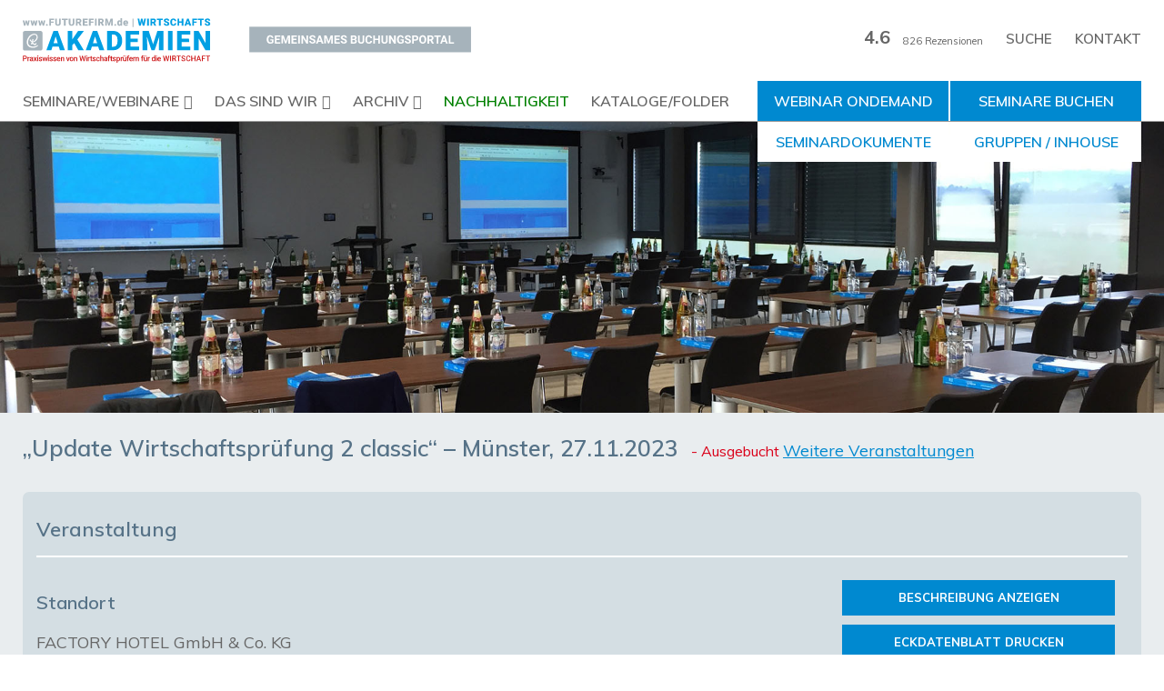

--- FILE ---
content_type: text/html; charset=UTF-8
request_url: https://audfit.de/veranstaltungen/update-wirtschaftspruefung-2-classic-muenster-27-11-2023/
body_size: 15064
content:
<!DOCTYPE html>
<html dir="ltr" lang="de" prefix="og: https://ogp.me/ns#">
<head>

    

    
    <meta charset="UTF-8">
    <meta name="viewport" content="width=device-width, initial-scale=1.0, maximum-scale=1.0, user-scalable=no">
    <meta name="format-detection" content="telephone=no">
    <link href="https://fonts.googleapis.com/icon?family=Material+Icons" rel="stylesheet">
    <link href="https://code.ionicframework.com/ionicons/2.0.1/css/ionicons.min.css" rel="stylesheet">
    
		<!-- All in One SEO 4.8.0 - aioseo.com -->
		<title>„Update Wirtschaftsprüfung 2 classic“ – Münster, 27.11.2023 | Audfit</title>
	<meta name="robots" content="max-image-preview:large" />
	<link rel="canonical" href="https://audfit.de/veranstaltungen/update-wirtschaftspruefung-2-classic-muenster-27-11-2023/" />
	<meta name="generator" content="All in One SEO (AIOSEO) 4.8.0" />
		<meta property="og:locale" content="de_DE" />
		<meta property="og:site_name" content="Audfit | Fortbildungsseminaren für Wirtschaftsprüfer" />
		<meta property="og:type" content="article" />
		<meta property="og:title" content="„Update Wirtschaftsprüfung 2 classic“ – Münster, 27.11.2023 | Audfit" />
		<meta property="og:url" content="https://audfit.de/veranstaltungen/update-wirtschaftspruefung-2-classic-muenster-27-11-2023/" />
		<meta property="article:published_time" content="2022-12-09T14:29:15+00:00" />
		<meta property="article:modified_time" content="2023-11-08T09:43:47+00:00" />
		<meta name="twitter:card" content="summary" />
		<meta name="twitter:title" content="„Update Wirtschaftsprüfung 2 classic“ – Münster, 27.11.2023 | Audfit" />
		<meta name="google" content="nositelinkssearchbox" />
		<script type="application/ld+json" class="aioseo-schema">
			{"@context":"https:\/\/schema.org","@graph":[{"@type":"BreadcrumbList","@id":"https:\/\/audfit.de\/veranstaltungen\/update-wirtschaftspruefung-2-classic-muenster-27-11-2023\/#breadcrumblist","itemListElement":[{"@type":"ListItem","@id":"https:\/\/audfit.de\/#listItem","position":1,"name":"Home","item":"https:\/\/audfit.de\/","nextItem":{"@type":"ListItem","@id":"https:\/\/audfit.de\/veranstaltungen\/update-wirtschaftspruefung-2-classic-muenster-27-11-2023\/#listItem","name":"\"Update Wirtschaftspr\u00fcfung 2 classic\" - M\u00fcnster, 27.11.2023"}},{"@type":"ListItem","@id":"https:\/\/audfit.de\/veranstaltungen\/update-wirtschaftspruefung-2-classic-muenster-27-11-2023\/#listItem","position":2,"name":"\"Update Wirtschaftspr\u00fcfung 2 classic\" - M\u00fcnster, 27.11.2023","previousItem":{"@type":"ListItem","@id":"https:\/\/audfit.de\/#listItem","name":"Home"}}]},{"@type":"Organization","@id":"https:\/\/audfit.de\/#organization","name":"Audfit","description":"Fortbildungsseminaren f\u00fcr Wirtschaftspr\u00fcfer","url":"https:\/\/audfit.de\/"},{"@type":"WebPage","@id":"https:\/\/audfit.de\/veranstaltungen\/update-wirtschaftspruefung-2-classic-muenster-27-11-2023\/#webpage","url":"https:\/\/audfit.de\/veranstaltungen\/update-wirtschaftspruefung-2-classic-muenster-27-11-2023\/","name":"\u201eUpdate Wirtschaftspr\u00fcfung 2 classic\u201c \u2013 M\u00fcnster, 27.11.2023 | Audfit","inLanguage":"de-DE-formal","isPartOf":{"@id":"https:\/\/audfit.de\/#website"},"breadcrumb":{"@id":"https:\/\/audfit.de\/veranstaltungen\/update-wirtschaftspruefung-2-classic-muenster-27-11-2023\/#breadcrumblist"},"datePublished":"2022-12-09T14:29:15+00:00","dateModified":"2023-11-08T09:43:47+00:00"},{"@type":"WebSite","@id":"https:\/\/audfit.de\/#website","url":"https:\/\/audfit.de\/","name":"Audfit","description":"Fortbildungsseminaren f\u00fcr Wirtschaftspr\u00fcfer","inLanguage":"de-DE-formal","publisher":{"@id":"https:\/\/audfit.de\/#organization"}}]}
		</script>
		<!-- All in One SEO -->

<link rel='dns-prefetch' href='//cdnjs.cloudflare.com' />
<script type="text/javascript">
/* <![CDATA[ */
window._wpemojiSettings = {"baseUrl":"https:\/\/s.w.org\/images\/core\/emoji\/14.0.0\/72x72\/","ext":".png","svgUrl":"https:\/\/s.w.org\/images\/core\/emoji\/14.0.0\/svg\/","svgExt":".svg","source":{"concatemoji":"https:\/\/audfit.de\/wp-includes\/js\/wp-emoji-release.min.js?ver=6.4.7"}};
/*! This file is auto-generated */
!function(i,n){var o,s,e;function c(e){try{var t={supportTests:e,timestamp:(new Date).valueOf()};sessionStorage.setItem(o,JSON.stringify(t))}catch(e){}}function p(e,t,n){e.clearRect(0,0,e.canvas.width,e.canvas.height),e.fillText(t,0,0);var t=new Uint32Array(e.getImageData(0,0,e.canvas.width,e.canvas.height).data),r=(e.clearRect(0,0,e.canvas.width,e.canvas.height),e.fillText(n,0,0),new Uint32Array(e.getImageData(0,0,e.canvas.width,e.canvas.height).data));return t.every(function(e,t){return e===r[t]})}function u(e,t,n){switch(t){case"flag":return n(e,"\ud83c\udff3\ufe0f\u200d\u26a7\ufe0f","\ud83c\udff3\ufe0f\u200b\u26a7\ufe0f")?!1:!n(e,"\ud83c\uddfa\ud83c\uddf3","\ud83c\uddfa\u200b\ud83c\uddf3")&&!n(e,"\ud83c\udff4\udb40\udc67\udb40\udc62\udb40\udc65\udb40\udc6e\udb40\udc67\udb40\udc7f","\ud83c\udff4\u200b\udb40\udc67\u200b\udb40\udc62\u200b\udb40\udc65\u200b\udb40\udc6e\u200b\udb40\udc67\u200b\udb40\udc7f");case"emoji":return!n(e,"\ud83e\udef1\ud83c\udffb\u200d\ud83e\udef2\ud83c\udfff","\ud83e\udef1\ud83c\udffb\u200b\ud83e\udef2\ud83c\udfff")}return!1}function f(e,t,n){var r="undefined"!=typeof WorkerGlobalScope&&self instanceof WorkerGlobalScope?new OffscreenCanvas(300,150):i.createElement("canvas"),a=r.getContext("2d",{willReadFrequently:!0}),o=(a.textBaseline="top",a.font="600 32px Arial",{});return e.forEach(function(e){o[e]=t(a,e,n)}),o}function t(e){var t=i.createElement("script");t.src=e,t.defer=!0,i.head.appendChild(t)}"undefined"!=typeof Promise&&(o="wpEmojiSettingsSupports",s=["flag","emoji"],n.supports={everything:!0,everythingExceptFlag:!0},e=new Promise(function(e){i.addEventListener("DOMContentLoaded",e,{once:!0})}),new Promise(function(t){var n=function(){try{var e=JSON.parse(sessionStorage.getItem(o));if("object"==typeof e&&"number"==typeof e.timestamp&&(new Date).valueOf()<e.timestamp+604800&&"object"==typeof e.supportTests)return e.supportTests}catch(e){}return null}();if(!n){if("undefined"!=typeof Worker&&"undefined"!=typeof OffscreenCanvas&&"undefined"!=typeof URL&&URL.createObjectURL&&"undefined"!=typeof Blob)try{var e="postMessage("+f.toString()+"("+[JSON.stringify(s),u.toString(),p.toString()].join(",")+"));",r=new Blob([e],{type:"text/javascript"}),a=new Worker(URL.createObjectURL(r),{name:"wpTestEmojiSupports"});return void(a.onmessage=function(e){c(n=e.data),a.terminate(),t(n)})}catch(e){}c(n=f(s,u,p))}t(n)}).then(function(e){for(var t in e)n.supports[t]=e[t],n.supports.everything=n.supports.everything&&n.supports[t],"flag"!==t&&(n.supports.everythingExceptFlag=n.supports.everythingExceptFlag&&n.supports[t]);n.supports.everythingExceptFlag=n.supports.everythingExceptFlag&&!n.supports.flag,n.DOMReady=!1,n.readyCallback=function(){n.DOMReady=!0}}).then(function(){return e}).then(function(){var e;n.supports.everything||(n.readyCallback(),(e=n.source||{}).concatemoji?t(e.concatemoji):e.wpemoji&&e.twemoji&&(t(e.twemoji),t(e.wpemoji)))}))}((window,document),window._wpemojiSettings);
/* ]]> */
</script>
<link rel='stylesheet' id='cf7ic_style-css' href='https://audfit.de/wp-content/plugins/contact-form-7-image-captcha/css/cf7ic-style.css?ver=3.3.7' type='text/css' media='all' />
<style id='wp-emoji-styles-inline-css' type='text/css'>

	img.wp-smiley, img.emoji {
		display: inline !important;
		border: none !important;
		box-shadow: none !important;
		height: 1em !important;
		width: 1em !important;
		margin: 0 0.07em !important;
		vertical-align: -0.1em !important;
		background: none !important;
		padding: 0 !important;
	}
</style>
<link rel='stylesheet' id='wp-block-library-css' href='https://audfit.de/wp-includes/css/dist/block-library/style.min.css?ver=6.4.7' type='text/css' media='all' />
<style id='classic-theme-styles-inline-css' type='text/css'>
/*! This file is auto-generated */
.wp-block-button__link{color:#fff;background-color:#32373c;border-radius:9999px;box-shadow:none;text-decoration:none;padding:calc(.667em + 2px) calc(1.333em + 2px);font-size:1.125em}.wp-block-file__button{background:#32373c;color:#fff;text-decoration:none}
</style>
<style id='global-styles-inline-css' type='text/css'>
body{--wp--preset--color--black: #000000;--wp--preset--color--cyan-bluish-gray: #abb8c3;--wp--preset--color--white: #ffffff;--wp--preset--color--pale-pink: #f78da7;--wp--preset--color--vivid-red: #cf2e2e;--wp--preset--color--luminous-vivid-orange: #ff6900;--wp--preset--color--luminous-vivid-amber: #fcb900;--wp--preset--color--light-green-cyan: #7bdcb5;--wp--preset--color--vivid-green-cyan: #00d084;--wp--preset--color--pale-cyan-blue: #8ed1fc;--wp--preset--color--vivid-cyan-blue: #0693e3;--wp--preset--color--vivid-purple: #9b51e0;--wp--preset--gradient--vivid-cyan-blue-to-vivid-purple: linear-gradient(135deg,rgba(6,147,227,1) 0%,rgb(155,81,224) 100%);--wp--preset--gradient--light-green-cyan-to-vivid-green-cyan: linear-gradient(135deg,rgb(122,220,180) 0%,rgb(0,208,130) 100%);--wp--preset--gradient--luminous-vivid-amber-to-luminous-vivid-orange: linear-gradient(135deg,rgba(252,185,0,1) 0%,rgba(255,105,0,1) 100%);--wp--preset--gradient--luminous-vivid-orange-to-vivid-red: linear-gradient(135deg,rgba(255,105,0,1) 0%,rgb(207,46,46) 100%);--wp--preset--gradient--very-light-gray-to-cyan-bluish-gray: linear-gradient(135deg,rgb(238,238,238) 0%,rgb(169,184,195) 100%);--wp--preset--gradient--cool-to-warm-spectrum: linear-gradient(135deg,rgb(74,234,220) 0%,rgb(151,120,209) 20%,rgb(207,42,186) 40%,rgb(238,44,130) 60%,rgb(251,105,98) 80%,rgb(254,248,76) 100%);--wp--preset--gradient--blush-light-purple: linear-gradient(135deg,rgb(255,206,236) 0%,rgb(152,150,240) 100%);--wp--preset--gradient--blush-bordeaux: linear-gradient(135deg,rgb(254,205,165) 0%,rgb(254,45,45) 50%,rgb(107,0,62) 100%);--wp--preset--gradient--luminous-dusk: linear-gradient(135deg,rgb(255,203,112) 0%,rgb(199,81,192) 50%,rgb(65,88,208) 100%);--wp--preset--gradient--pale-ocean: linear-gradient(135deg,rgb(255,245,203) 0%,rgb(182,227,212) 50%,rgb(51,167,181) 100%);--wp--preset--gradient--electric-grass: linear-gradient(135deg,rgb(202,248,128) 0%,rgb(113,206,126) 100%);--wp--preset--gradient--midnight: linear-gradient(135deg,rgb(2,3,129) 0%,rgb(40,116,252) 100%);--wp--preset--font-size--small: 13px;--wp--preset--font-size--medium: 20px;--wp--preset--font-size--large: 36px;--wp--preset--font-size--x-large: 42px;--wp--preset--spacing--20: 0.44rem;--wp--preset--spacing--30: 0.67rem;--wp--preset--spacing--40: 1rem;--wp--preset--spacing--50: 1.5rem;--wp--preset--spacing--60: 2.25rem;--wp--preset--spacing--70: 3.38rem;--wp--preset--spacing--80: 5.06rem;--wp--preset--shadow--natural: 6px 6px 9px rgba(0, 0, 0, 0.2);--wp--preset--shadow--deep: 12px 12px 50px rgba(0, 0, 0, 0.4);--wp--preset--shadow--sharp: 6px 6px 0px rgba(0, 0, 0, 0.2);--wp--preset--shadow--outlined: 6px 6px 0px -3px rgba(255, 255, 255, 1), 6px 6px rgba(0, 0, 0, 1);--wp--preset--shadow--crisp: 6px 6px 0px rgba(0, 0, 0, 1);}:where(.is-layout-flex){gap: 0.5em;}:where(.is-layout-grid){gap: 0.5em;}body .is-layout-flow > .alignleft{float: left;margin-inline-start: 0;margin-inline-end: 2em;}body .is-layout-flow > .alignright{float: right;margin-inline-start: 2em;margin-inline-end: 0;}body .is-layout-flow > .aligncenter{margin-left: auto !important;margin-right: auto !important;}body .is-layout-constrained > .alignleft{float: left;margin-inline-start: 0;margin-inline-end: 2em;}body .is-layout-constrained > .alignright{float: right;margin-inline-start: 2em;margin-inline-end: 0;}body .is-layout-constrained > .aligncenter{margin-left: auto !important;margin-right: auto !important;}body .is-layout-constrained > :where(:not(.alignleft):not(.alignright):not(.alignfull)){max-width: var(--wp--style--global--content-size);margin-left: auto !important;margin-right: auto !important;}body .is-layout-constrained > .alignwide{max-width: var(--wp--style--global--wide-size);}body .is-layout-flex{display: flex;}body .is-layout-flex{flex-wrap: wrap;align-items: center;}body .is-layout-flex > *{margin: 0;}body .is-layout-grid{display: grid;}body .is-layout-grid > *{margin: 0;}:where(.wp-block-columns.is-layout-flex){gap: 2em;}:where(.wp-block-columns.is-layout-grid){gap: 2em;}:where(.wp-block-post-template.is-layout-flex){gap: 1.25em;}:where(.wp-block-post-template.is-layout-grid){gap: 1.25em;}.has-black-color{color: var(--wp--preset--color--black) !important;}.has-cyan-bluish-gray-color{color: var(--wp--preset--color--cyan-bluish-gray) !important;}.has-white-color{color: var(--wp--preset--color--white) !important;}.has-pale-pink-color{color: var(--wp--preset--color--pale-pink) !important;}.has-vivid-red-color{color: var(--wp--preset--color--vivid-red) !important;}.has-luminous-vivid-orange-color{color: var(--wp--preset--color--luminous-vivid-orange) !important;}.has-luminous-vivid-amber-color{color: var(--wp--preset--color--luminous-vivid-amber) !important;}.has-light-green-cyan-color{color: var(--wp--preset--color--light-green-cyan) !important;}.has-vivid-green-cyan-color{color: var(--wp--preset--color--vivid-green-cyan) !important;}.has-pale-cyan-blue-color{color: var(--wp--preset--color--pale-cyan-blue) !important;}.has-vivid-cyan-blue-color{color: var(--wp--preset--color--vivid-cyan-blue) !important;}.has-vivid-purple-color{color: var(--wp--preset--color--vivid-purple) !important;}.has-black-background-color{background-color: var(--wp--preset--color--black) !important;}.has-cyan-bluish-gray-background-color{background-color: var(--wp--preset--color--cyan-bluish-gray) !important;}.has-white-background-color{background-color: var(--wp--preset--color--white) !important;}.has-pale-pink-background-color{background-color: var(--wp--preset--color--pale-pink) !important;}.has-vivid-red-background-color{background-color: var(--wp--preset--color--vivid-red) !important;}.has-luminous-vivid-orange-background-color{background-color: var(--wp--preset--color--luminous-vivid-orange) !important;}.has-luminous-vivid-amber-background-color{background-color: var(--wp--preset--color--luminous-vivid-amber) !important;}.has-light-green-cyan-background-color{background-color: var(--wp--preset--color--light-green-cyan) !important;}.has-vivid-green-cyan-background-color{background-color: var(--wp--preset--color--vivid-green-cyan) !important;}.has-pale-cyan-blue-background-color{background-color: var(--wp--preset--color--pale-cyan-blue) !important;}.has-vivid-cyan-blue-background-color{background-color: var(--wp--preset--color--vivid-cyan-blue) !important;}.has-vivid-purple-background-color{background-color: var(--wp--preset--color--vivid-purple) !important;}.has-black-border-color{border-color: var(--wp--preset--color--black) !important;}.has-cyan-bluish-gray-border-color{border-color: var(--wp--preset--color--cyan-bluish-gray) !important;}.has-white-border-color{border-color: var(--wp--preset--color--white) !important;}.has-pale-pink-border-color{border-color: var(--wp--preset--color--pale-pink) !important;}.has-vivid-red-border-color{border-color: var(--wp--preset--color--vivid-red) !important;}.has-luminous-vivid-orange-border-color{border-color: var(--wp--preset--color--luminous-vivid-orange) !important;}.has-luminous-vivid-amber-border-color{border-color: var(--wp--preset--color--luminous-vivid-amber) !important;}.has-light-green-cyan-border-color{border-color: var(--wp--preset--color--light-green-cyan) !important;}.has-vivid-green-cyan-border-color{border-color: var(--wp--preset--color--vivid-green-cyan) !important;}.has-pale-cyan-blue-border-color{border-color: var(--wp--preset--color--pale-cyan-blue) !important;}.has-vivid-cyan-blue-border-color{border-color: var(--wp--preset--color--vivid-cyan-blue) !important;}.has-vivid-purple-border-color{border-color: var(--wp--preset--color--vivid-purple) !important;}.has-vivid-cyan-blue-to-vivid-purple-gradient-background{background: var(--wp--preset--gradient--vivid-cyan-blue-to-vivid-purple) !important;}.has-light-green-cyan-to-vivid-green-cyan-gradient-background{background: var(--wp--preset--gradient--light-green-cyan-to-vivid-green-cyan) !important;}.has-luminous-vivid-amber-to-luminous-vivid-orange-gradient-background{background: var(--wp--preset--gradient--luminous-vivid-amber-to-luminous-vivid-orange) !important;}.has-luminous-vivid-orange-to-vivid-red-gradient-background{background: var(--wp--preset--gradient--luminous-vivid-orange-to-vivid-red) !important;}.has-very-light-gray-to-cyan-bluish-gray-gradient-background{background: var(--wp--preset--gradient--very-light-gray-to-cyan-bluish-gray) !important;}.has-cool-to-warm-spectrum-gradient-background{background: var(--wp--preset--gradient--cool-to-warm-spectrum) !important;}.has-blush-light-purple-gradient-background{background: var(--wp--preset--gradient--blush-light-purple) !important;}.has-blush-bordeaux-gradient-background{background: var(--wp--preset--gradient--blush-bordeaux) !important;}.has-luminous-dusk-gradient-background{background: var(--wp--preset--gradient--luminous-dusk) !important;}.has-pale-ocean-gradient-background{background: var(--wp--preset--gradient--pale-ocean) !important;}.has-electric-grass-gradient-background{background: var(--wp--preset--gradient--electric-grass) !important;}.has-midnight-gradient-background{background: var(--wp--preset--gradient--midnight) !important;}.has-small-font-size{font-size: var(--wp--preset--font-size--small) !important;}.has-medium-font-size{font-size: var(--wp--preset--font-size--medium) !important;}.has-large-font-size{font-size: var(--wp--preset--font-size--large) !important;}.has-x-large-font-size{font-size: var(--wp--preset--font-size--x-large) !important;}
.wp-block-navigation a:where(:not(.wp-element-button)){color: inherit;}
:where(.wp-block-post-template.is-layout-flex){gap: 1.25em;}:where(.wp-block-post-template.is-layout-grid){gap: 1.25em;}
:where(.wp-block-columns.is-layout-flex){gap: 2em;}:where(.wp-block-columns.is-layout-grid){gap: 2em;}
.wp-block-pullquote{font-size: 1.5em;line-height: 1.6;}
</style>
<link rel='stylesheet' id='contact-form-7-css' href='https://audfit.de/wp-content/plugins/contact-form-7/includes/css/styles.css?ver=5.7.7' type='text/css' media='all' />
<link rel='stylesheet' id='kodeo-admin-ui-css' href='https://audfit.de/wp-content/plugins/kodeo-admin-ui/assets/css/frontend.css?ver=2.0.0' type='text/css' media='all' />
<link rel='stylesheet' id='kodeo-admin-ui-font-css' href='https://audfit.de/wp-content/plugins/kodeo-admin-ui/assets/css/font.css?ver=2.0.0' type='text/css' media='all' />
<link rel='stylesheet' id='marguee_text-css' href='https://audfit.de/wp-content/plugins/kodeo-news-banner/css/style.css?ver=6.4.7' type='text/css' media='all' />
<link rel='stylesheet' id='dashicons-css' href='https://audfit.de/wp-includes/css/dashicons.min.css?ver=6.4.7' type='text/css' media='all' />
<link rel='stylesheet' id='startgarten_uikit-css' href='https://audfit.de/wp-content/themes/startgarten/assets/vendor/uikit/css/uikit.min.css?ver=1.3.0' type='text/css' media='all' />
<link rel='stylesheet' id='startgarten-css' href='https://audfit.de/wp-content/themes/startgarten/style.min.css?ver=1.3.0' type='text/css' media='all' />
<link rel='stylesheet' id='startgarten_child-css' href='https://audfit.de/wp-content/themes/startgarten-child/css/style.css?ver=1.3.0' type='text/css' media='all' />
<link rel='stylesheet' id='startgarten_custom-css' href='https://audfit.de/wp-content/themes/startgarten-child/css/custom.css?ver=1.3.0' type='text/css' media='all' />
<link rel='stylesheet' id='slick-css-css' href='https://audfit.de/wp-content/themes/startgarten-child/css/slick.css?ver=6.4.7' type='text/css' media='all' />
<link rel='stylesheet' id='slick-theme-css-css' href='https://audfit.de/wp-content/themes/startgarten-child/css/slick-theme.css?ver=6.4.7' type='text/css' media='all' />
<link rel='stylesheet' id='modal-css-css' href='https://audfit.de/wp-content/themes/startgarten-child/css/jquery.modal.min.css?ver=6.4.7' type='text/css' media='all' />
<link rel='stylesheet' id='borlabs-cookie-css' href='https://audfit.de/wp-content/cache/borlabs-cookie/borlabs-cookie_1_de.css?ver=2.2.10-38' type='text/css' media='all' />
<link rel='stylesheet' id='msl-main-css' href='https://audfit.de/wp-content/plugins/master-slider/public/assets/css/masterslider.main.css?ver=3.10.7' type='text/css' media='all' />
<link rel='stylesheet' id='msl-custom-css' href='https://audfit.de/wp-content/uploads/master-slider/custom.css?ver=2.9' type='text/css' media='all' />
<script type="text/javascript" src="https://audfit.de/wp-includes/js/jquery/jquery.min.js?ver=3.7.1" id="jquery-core-js"></script>
<script type="text/javascript" src="https://audfit.de/wp-includes/js/jquery/jquery-migrate.min.js?ver=3.4.1" id="jquery-migrate-js"></script>
<script type="text/javascript" src="https://audfit.de/wp-content/themes/startgarten/assets/vendor/uikit/js/uikit.min.js?ver=1.3.0" id="startgarten_uikit-js"></script>
<script type="text/javascript" id="startgarten_main-js-extra">
/* <![CDATA[ */
var aud_js = {"ajaxurl":"https:\/\/audfit.de\/wp-admin\/admin-ajax.php","site_url":"https:\/\/audfit.de","nonce":"339cca45b4"};
/* ]]> */
</script>
<script type="text/javascript" src="https://audfit.de/wp-content/themes/startgarten-child/original_main.min.js?ver=1.3.0" id="startgarten_main-js"></script>
<script type="text/javascript" src="https://cdnjs.cloudflare.com/ajax/libs/jspdf/1.3.3/jspdf.debug.js?ver=1.3.0" id="startgarten_jspdf-js"></script>
<script type="text/javascript" src="https://audfit.de/wp-content/themes/startgarten-child/js/slick.js?ver=6.4.7" id="slick-js-js"></script>
<script type="text/javascript" src="https://audfit.de/wp-content/themes/startgarten-child/js/jquery.modal.min.js?ver=6.4.7" id="modal-js"></script>
<link rel="https://api.w.org/" href="https://audfit.de/wp-json/" /><link rel="alternate" type="application/json" href="https://audfit.de/wp-json/wp/v2/veranstaltungen/13869" /><link rel="EditURI" type="application/rsd+xml" title="RSD" href="https://audfit.de/xmlrpc.php?rsd" />
<meta name="generator" content="WordPress 6.4.7" />
<link rel='shortlink' href='https://audfit.de/?p=13869' />
<link rel="alternate" type="application/json+oembed" href="https://audfit.de/wp-json/oembed/1.0/embed?url=https%3A%2F%2Faudfit.de%2Fveranstaltungen%2Fupdate-wirtschaftspruefung-2-classic-muenster-27-11-2023%2F" />
<link rel="alternate" type="text/xml+oembed" href="https://audfit.de/wp-json/oembed/1.0/embed?url=https%3A%2F%2Faudfit.de%2Fveranstaltungen%2Fupdate-wirtschaftspruefung-2-classic-muenster-27-11-2023%2F&#038;format=xml" />
<!-- start Simple Custom CSS and JS -->
<!-- Google tag (gtag.js) -->
<script async src="https://www.googletagmanager.com/gtag/js?id=G-0EVG6WQNKP"></script>
<script>
  window.dataLayer = window.dataLayer || [];
  function gtag(){dataLayer.push(arguments);}
  gtag('js', new Date());

  gtag('config', 'G-0EVG6WQNKP');
</script><!-- end Simple Custom CSS and JS -->
<!-- start Simple Custom CSS and JS -->
<style type="text/css">
html body.page-id-6960 #page-header-image {
  background-image: url(https://audfit.de/wp-content/uploads/bewertungen-hero.jpeg);
  background-position: bottom center;
  background-size: cover;
}

html body.page-id-5738 #page-header-image {
  background-image: url(https://audfit.de/wp-content/uploads/themen-hero.jpg);
  background-position: center;
  background-size: cover;
}

html body #page-header-image {
  min-height: 25vw !important;
  background-size: cover;
}
.ms-view[style], .ms-slide[style] {
    min-height: 25vw !important;
}
.ms-slide[style] img {
  object-fit: cover;
}

.page-template-checkout #sum + h2,
#discount_code {
  display: none;
}</style>
<!-- end Simple Custom CSS and JS -->
<script>var ms_grabbing_curosr = 'https://audfit.de/wp-content/plugins/master-slider/public/assets/css/common/grabbing.cur', ms_grab_curosr = 'https://audfit.de/wp-content/plugins/master-slider/public/assets/css/common/grab.cur';</script>
<meta name="generator" content="MasterSlider 3.10.7 - Responsive Touch Image Slider | avt.li/msf" />
<style type="text/css">.broken_link, a.broken_link {
	text-decoration: line-through;
}</style><link rel="icon" href="https://audfit.de/wp-content/uploads/2017/02/cropped-audfit_favicon-32x32.png" sizes="32x32" />
<link rel="icon" href="https://audfit.de/wp-content/uploads/2017/02/cropped-audfit_favicon-192x192.png" sizes="192x192" />
<link rel="apple-touch-icon" href="https://audfit.de/wp-content/uploads/2017/02/cropped-audfit_favicon-180x180.png" />
<meta name="msapplication-TileImage" content="https://audfit.de/wp-content/uploads/2017/02/cropped-audfit_favicon-270x270.png" />
<style>
</style>

</head>
<body class="veranstaltungen-template-default single single-veranstaltungen postid-13869 veranstaltungen-update-wirtschaftspruefung-2-classic-muenster-27-11-2023 role- kaui-mini-toolbar _masterslider _ms_version_3.10.7">
<div id="page">
    <a class="skip-link screen-reader-text" href="#page-content">Zum Inhalt der Seite</a>

    <div id="page-wrap">
        <!-- HEADER -->
        <header id="page-header">
            <div class="wrap">
                        <div id="row-1" class="row header-logo-row" >
            <div class="wrap uk-flex" uk-grid>
                            <div class="container uk-width-auto" id="header-logo">
                    <div id="" class=" widget widget_text">			<div class="textwidget"><a href="/"><div class="logo-img"></div></a></div>
		</div>                </div>
                                <div class="container uk-width-auto" id="header-topbar_menu">
                    <div id="nav_menu-2" class="widget widget_nav_menu"><div class="menu-topbar-menu-container"><ul id="menu-topbar-menu" class="menu"><li id="menu-item-610" class="menu-item menu-item-type-post_type menu-item-object-page menu-item-610"><a href="https://audfit.de/kontakt/">Kontakt</a></li>
</ul></div></div><div id="search-3" class="widget widget_search">
<nav>
    <a class="uk-navbar-toggle" href="#" uk-search-icon></a>
    <div class="uk-navbar-dropdown" uk-drop="mode: click; cls-drop: uk-navbar-dropdown; boundary: !nav">

        <div class="uk-grid-small uk-flex-middle" uk-grid>
            <div class="uk-width-expand">
                <form role="search" method="get" class="uk-search search-form" action="https://audfit.de/">
                	<input type="search" id="search-form-696cfee674708" class="search-field uk-search-input" placeholder="Suchen &hellip;" value="" name="s" /> <a class="uk-navbar-dropdown-close" href="#" uk-close></a>
                    <!-- Hier ist der Button. Falls wir ihn nicht brauchen, bitte löschen -->
                	<!-- <button type="submit" class="search-submit">Suchen</button> -->
                </form>

            </div>
        </div>

    </div>
</nav>

</div><div id="" class=" widget widget_bewerten_ergebnis"><span class="rating">4.6</span><a href="https://audfit.de/bewertungen/"><i class="ion ion-ios-star"></i><i class="ion ion-ios-star"></i><i class="ion ion-ios-star"></i><i class="ion ion-ios-star"></i><i class="ion ion-ios-star-half"></i></a><span class="total_reviews">826 Rezensionen</span></div>                </div>
                            </div>
        </div>
                <div id="row-2" class="row " >
            <div class="wrap uk-flex" uk-grid>
                            <div class="container uk-width-1-3" id="header-main_menu">
                    <div id="nav_menu-4" class="widget widget_nav_menu"><div class="menu-main-menu-container"><ul id="menu-main-menu" class="menu"><li id="menu-item-25771" class="menu-item menu-item-type-custom menu-item-object-custom menu-item-has-children menu-item-25771"><a href="/seminare/?all=1">Seminare/Webinare</a>
<ul class="sub-menu">
	<li id="menu-item-8973" class="menu-item menu-item-type-custom menu-item-object-custom menu-item-8973"><a href="/seminare/?all=1">Gesamtes Angebot</a></li>
	<li id="menu-item-5829" class="menu-item menu-item-type-custom menu-item-object-custom menu-item-5829"><a href="/seminare/">Seminare</a></li>
	<li id="menu-item-12100" class="menu-item menu-item-type-custom menu-item-object-custom menu-item-12100"><a href="/seminare/webinare/">Webinare</a></li>
	<li id="menu-item-703" class="menu-item menu-item-type-custom menu-item-object-custom menu-item-703"><a href="/seminare/ausbildungen/">Ausbildungen</a></li>
	<li id="menu-item-12101" class="menu-item menu-item-type-custom menu-item-object-custom menu-item-12101"><a href="/seminare/fortbildungen/">Fortbildungen</a></li>
	<li id="menu-item-12102" class="menu-item menu-item-type-custom menu-item-object-custom menu-item-12102"><a href="/seminare/aktualisierung-fachwissen">Aktualisierung Fachwissen</a></li>
	<li id="menu-item-12103" class="menu-item menu-item-type-custom menu-item-object-custom menu-item-12103"><a href="/seminare/qualitaetskontrolle-qualitaetsmanagement">Qualitätskontrolle / Qualitätsmanagement</a></li>
	<li id="menu-item-17771" class="menu-item menu-item-type-custom menu-item-object-custom menu-item-17771"><a href="https://audfit.de/seminare/sustainability/">Sustainability</a></li>
	<li id="menu-item-12104" class="menu-item menu-item-type-custom menu-item-object-custom menu-item-12104"><a href="/seminare/berufsbegleitende-ausbildungen">Berufsbegleitende Ausbildungen</a></li>
</ul>
</li>
<li id="menu-item-23491" class="menu-item menu-item-type-custom menu-item-object-custom menu-item-has-children menu-item-23491"><a href="/das-ist-audfit/ihr-komplettanbieter">Das sind wir</a>
<ul class="sub-menu">
	<li id="menu-item-25386" class="menu-item menu-item-type-custom menu-item-object-custom menu-item-25386"><a href="/das-ist-audfit/ihr-komplettanbieter">Komplettanbieter</a></li>
	<li id="menu-item-23492" class="menu-item menu-item-type-custom menu-item-object-custom menu-item-23492"><a href="/das-ist-audfit/wpinnen-team">WP:innen Team</a></li>
	<li id="menu-item-23493" class="menu-item menu-item-type-custom menu-item-object-custom menu-item-23493"><a href="/das-ist-audfit/standorte">Standorte</a></li>
</ul>
</li>
<li id="menu-item-5748" class="menu-item menu-item-type-post_type menu-item-object-page menu-item-has-children menu-item-5748"><a href="https://audfit.de/themengebiete/">Archiv</a>
<ul class="sub-menu">
	<li id="menu-item-5749" class="menu-item menu-item-type-post_type menu-item-object-page menu-item-5749"><a href="https://audfit.de/themengebiete/">Themengebiete</a></li>
</ul>
</li>
<li id="menu-item-14978" class="nachhaltigkeit menu-item menu-item-type-post_type menu-item-object-page menu-item-14978"><a href="https://audfit.de/nachhaltigkeit/">Nachhaltigkeit</a></li>
<li id="menu-item-20872" class="menu-item menu-item-type-post_type menu-item-object-page menu-item-20872"><a href="https://audfit.de/katalog/">Kataloge/Folder</a></li>
</ul></div></div><div id="" class=" widget widget_black_studio_tinymce"><div class="textwidget"></div></div>                </div>
                                <div class="container uk-width-1-3" id="header-second_right_menu">
                    <div id="" class=" widget widget_nav_menu"><div class="menu-second-right-menu-container"><ul id="menu-second-right-menu" class="menu"><li id="menu-item-12099" class="menu-item menu-item-type-post_type menu-item-object-page menu-item-12099"><a href="https://audfit.de/mediathek/">Webinar OnDemand</a></li>
<li id="menu-item-12097" class="menu-item menu-item-type-post_type menu-item-object-page menu-item-12097"><a href="https://audfit.de/digitales-skript/">Seminardokumente</a></li>
</ul></div></div>                </div>
                                <div class="container uk-width-1-3" id="header-right_menu">
                    <div id="nav_menu-3" class="widget widget_nav_menu"><div class="menu-right-menu-container"><ul id="menu-right-menu" class="menu"><li id="menu-item-618" class="menu-item menu-item-type-post_type menu-item-object-page menu-item-618"><a href="https://audfit.de/buchen/">Seminare buchen</a></li>
<li id="menu-item-617" class="menu-item menu-item-type-post_type menu-item-object-page menu-item-617"><a href="https://audfit.de/gruppen-inhouse/">Gruppen / Inhouse</a></li>
</ul></div></div>                </div>
                            </div>
        </div>
                <div id="row-3" class="row " >
            <div class="wrap uk-flex" uk-grid>
                            <div class="container uk-width-expand" id="header-headerbild">
                                    </div>
                            </div>
        </div>
                        <a id="mobile-menu-toggle" uk-toggle="target: #mobile-menu"><i class="ion-navicon-round"></i></a>
            </div> <!-- .wrap -->
        </header> <!-- #page-header -->
        <div id="mobile-menu" uk-offcanvas="mode: push">
            <div class="uk-offcanvas-bar">
                <div class="menu-mobile-menu-container"><ul id="mobile-menu" class="menu"><li id="menu-item-834" class="menu-item menu-item-type-post_type menu-item-object-page menu-item-home menu-item-834"><a href="https://audfit.de/">Start</a></li>
<li id="menu-item-26251" class="menu-item menu-item-type-custom menu-item-object-custom menu-item-has-children menu-item-26251"><a href="/seminare/?all=1">Seminare/Webinare</a>
<ul class="sub-menu">
	<li id="menu-item-15144" class="menu-item menu-item-type-custom menu-item-object-custom menu-item-15144"><a href="/seminare/?all=1">Gesamtes Angebot</a></li>
	<li id="menu-item-9221" class="menu-item menu-item-type-custom menu-item-object-custom menu-item-9221"><a href="/seminare/">Seminare</a></li>
	<li id="menu-item-9223" class="menu-item menu-item-type-custom menu-item-object-custom menu-item-9223"><a href="/seminare/webinare/">Webinare</a></li>
	<li id="menu-item-1921" class="menu-item menu-item-type-custom menu-item-object-custom menu-item-1921"><a href="/seminare/ausbildungen/">Ausbildungen</a></li>
	<li id="menu-item-15146" class="menu-item menu-item-type-custom menu-item-object-custom menu-item-15146"><a href="/seminare/fortbildungen/">Fortbildungen</a></li>
	<li id="menu-item-9222" class="menu-item menu-item-type-custom menu-item-object-custom menu-item-9222"><a href="/seminare/aktualisierung-fachwissen">Aktualisierung Fachwissen</a></li>
	<li id="menu-item-15145" class="menu-item menu-item-type-custom menu-item-object-custom menu-item-15145"><a href="/seminare/qualitaetskontrolle-qualitaetsmanagement">Qualitätskontrolle / Qualitätsmanagement</a></li>
	<li id="menu-item-15147" class="menu-item menu-item-type-custom menu-item-object-custom menu-item-15147"><a href="/seminare/sustainability/">Sustainability</a></li>
	<li id="menu-item-15148" class="menu-item menu-item-type-custom menu-item-object-custom menu-item-15148"><a href="/seminare/berufsbegleitende-ausbildungen">Berufsbegleitende Ausbildungen</a></li>
</ul>
</li>
<li id="menu-item-23495" class="menu-item menu-item-type-custom menu-item-object-custom menu-item-has-children menu-item-23495"><a href="/das-ist-audfit/ihr-komplettanbieter">Das sind wir</a>
<ul class="sub-menu">
	<li id="menu-item-25387" class="menu-item menu-item-type-custom menu-item-object-custom menu-item-25387"><a href="/das-ist-audfit/ihr-komplettanbieter">Komplettanbieter</a></li>
	<li id="menu-item-23496" class="menu-item menu-item-type-custom menu-item-object-custom menu-item-23496"><a href="/das-ist-audfit/wpinnen-team">WP:innen Team</a></li>
	<li id="menu-item-23497" class="menu-item menu-item-type-custom menu-item-object-custom menu-item-23497"><a href="/das-ist-audfit/standorte">Standorte</a></li>
</ul>
</li>
<li id="menu-item-5747" class="menu-item menu-item-type-post_type menu-item-object-page menu-item-has-children menu-item-5747"><a href="https://audfit.de/themengebiete/">Archiv</a>
<ul class="sub-menu">
	<li id="menu-item-5745" class="menu-item menu-item-type-post_type menu-item-object-page menu-item-5745"><a href="https://audfit.de/themengebiete/">Themengebiete</a></li>
</ul>
</li>
<li id="menu-item-15149" class="nachhaltigkeit menu-item menu-item-type-post_type menu-item-object-page menu-item-15149"><a href="https://audfit.de/nachhaltigkeit/">Nachhaltigkeit</a></li>
<li id="menu-item-20873" class="menu-item menu-item-type-post_type menu-item-object-page menu-item-20873"><a href="https://audfit.de/katalog/">Kataloge/Folder</a></li>
</ul></div>                <a class="uk-offcanvas-close" type="button"><i class="ion-close-round"></i></a>
            </div>
        </div>

        <!-- HEADER IMAGE WITH CARDS -->
                    <div id="page-header-image"></div>
        
        
        <!-- CONTENT -->
        <div id="page-content">
            <div class="wrap">
                                <main id="content">
<div id="content-top">
    </div><!-- #content-top -->

<div id="content-main">
    
<h1 class="veranstaltung-title">&#8222;Update Wirtschaftsprüfung 2 classic&#8220; &#8211; Münster, 27.11.2023</h1>
  <p class="note">- Ausgebucht <a href="https://audfit.de/veranstaltungen">Weitere Veranstaltungen</a></p>
<section class="veranstaltung">
    <h2>Veranstaltung
            </h2>
    <div class="details">
        <h3>Standort</h3><p>FACTORY HOTEL GmbH &#038; Co. KG</p>
        <h3>Veranstaltungszeiten</h3>
    <table>
                    <tr><td>27.11.23</td><td>09:00 Uhr bis ca. 16:30 Uhr<br>(Begrüßungskaffee Ab 08:30 Uhr)</td></tr>
            </table>
            </div>
    <div class="action-buttons">
                        <p><a href="https://audfit.de/seminare/abschlussprueferupdate-2-hj-classic/" targer="_blank" class="button">Beschreibung anzeigen</a></p>
        <p><a href="#" class="button" onclick="createPDF(); return false;">Eckdatenblatt drucken</a></p>
    </div>
</section>
<div class="article">
    <span class="print" style="font-size: 2em; margin-bottom: 30px; display: none;">Eckdatenblatt &#8222;Update Wirtschaftsprüfung 2 classic&#8220; &#8211; Münster, 27.11.2023</span>
    <article uk-grid>
        <div class="uk-width-1-2@m uk-width-1-1@s">
                        <section class="standort">
			        	<i class="desktop"><img src="https://audfit.de/wp-content/themes/startgarten-child/images/icon_ort.png"/></i>
			        	<i class="print" style="display: none;"><img src="https://audfit.de/wp-content/themes/startgarten-child/images/icon_ort.jpg"/></i>
                <h2>Standort</h2>
                            <h6>Adresse</h6>
                <p>FACTORY HOTEL GmbH & Co. KG<br>
                An der Germania Brauerei 5<br>
                48159 Münster<br>
                Nordrhein-Westfalen</p>
                <p><a class="route" href="https://www.google.com/maps/dir/Current+Location/FACTORY+HOTEL+GmbH+%26+Co.+KG+An+der+Germania+Brauerei+5+48159+M%C3%BCnster" target="_blank">Routenplanung</a></p>
                                                            </section>

            
            <section class="teilnehmerkreis print" style="display:none;">
			        	<i class="desktop"><img src="https://audfit.de/wp-content/themes/startgarten-child/images/icon_teilnehmer.png"/></i>
			        	<i class="print" style="display: none;"><img src="https://audfit.de/wp-content/themes/startgarten-child/images/icon_teilnehmer.jpg"/></i>
                <h2>Teilnehmerkreis</h2>
                <p><ul>
<li>Kanzleiinhaber</li>
<li>verantwortliche WP</li>
<li>vereidigte Buchprüfer</li>
<li>verantwortliche Abschlussprüfer</li>
<li>Prüfungsleiter / Steuerberater</li>
<li>versierte Prüfungspraktiker</li>
<li>qualifizierte Mitarbeiter</li>
<li>Steuerfachangestellte</li>
<li>Prüfungsassistenten</li>
<li>Quereinsteiger</li>
<li>Prüfer von Finanzdienstleister</li>
<li>Prüfer für Qualitätskontrolle</li>
<li>QS-Beauftragte</li>
<li>Nachschaubeauftragte</li>
</ul>
<p>Es wendet sich an das gesamte Prüfungsteam, somit an alle fachlichen Mitarbeiter, vom Berufsträger bis zum Assistenten, die mit der Erstellung und Prüfung von Jahresabschlüssen vertraut sind.</p>
</p>
            </section>
            <section class="seminarinhalte print" style="display:none;">
			        	<i class="desktop"><img src="https://audfit.de/wp-content/themes/startgarten-child/images/icon_unterlagen.png"/></i>
			        	<i class="print" style="display: none;"><img src="https://audfit.de/wp-content/themes/startgarten-child/images/icon_unterlagen.jpg"/></i>
                <h2>Seminarinhalte</h2>
                <h6>jährlich wechselnde Themenschwerpunkte</h6>
                <p><p>Themenbereich I:<br />
<strong>Fachlich anspruchsvolles Wissen zur Rechnungslegung</strong><br />
<strong>und Prüfung</strong></p>
<p>Themenbereich II:<br />
<strong>Neues zu den Berufspflichten in der WP-Praxis</strong><br />
<strong>(WPO, BS WP/vBP, GwG, &#8230;)</strong></p>
<p>Themenbereich III:<br />
<strong>Praktikerwissen Prüfungswesen</strong></p>
<p>Themenbereich IV:<br />
<strong>Neues und Aktuelles Prüfer-Know-How zur Prüfung</strong></p>
<p>Themenbereich V:<br />
<strong>Praktikerwissen Rechnungslegung</strong></p>
<p>Die aktuelle Agenda mit den Einzelthemen der diesjährigen Seminarinhalte wird rechtzeitig vor dem Seminarbeginn auf unser Homepage unter &#8222;Aktuelles&#8220; veröffentlicht.</p>
</p>
            </section>
            <section class="seminarziel print" style="display:none;">
			        	<i class="desktop"><img src="https://audfit.de/wp-content/themes/startgarten-child/images/icon_ziel.png"/></i>
			        	<i class="print" style="display: none;"><img src="https://audfit.de/wp-content/themes/startgarten-child/images/icon_ziel.jpg"/></i>
                <h2>Seminarziel</h2>
                <p><p>Unsere UWP-Reihe wird jährlich in drei Teilen durchgeführt und erläutert alle relevanten Neuerungen in der Abschlusserstellung und Abschlussprüfung einschließlich der Kenntnisse zur IKS-Prüfung.</p>
</p>
            </section>
            <section class="teilnehmergebuehr print" style="display:none;">
			        	<i class="desktop"><img src="https://audfit.de/wp-content/themes/startgarten-child/images/icon_gebuehr.png"/></i>
			        	<i class="print" style="display: none;"><img src="https://audfit.de/wp-content/themes/startgarten-child/images/icon_gebuehr.jpg"/></i>
								<h2>Teilnehmergebühr</h2>
								<table>
								<tr><td></td><td style="padding-left: 15px"><b>€</b></td></tr><tr><td>Teilnehmergebühr</td><td><b>590,–</b></td></tr></table>
						</section>
        </div>
        <div class="uk-width-1-2@m uk-width-1-1@s">
                        <section class="tagungszeiten print" style="display:none;">
			        	<i class="desktop"><img src="https://audfit.de/wp-content/themes/startgarten-child/images/icon_zeiten.png"/></i>
			        	<i class="print" style="display: none;"><img src="https://audfit.de/wp-content/themes/startgarten-child/images/icon_zeiten.jpg"/></i>
                <h2>Veranstaltungszeiten</h2>
                <p><div class="table-responsive"><table  style="width:100%; "  class="easy-table easy-table-minimal " >
<tbody>
<tr><td >Begrüßungskaffee </td>
<td > ab 08:30 Uhr</td>
</tr>

<tr><td >Veranstaltungsbeginn </td>
<td > 09:00 Uhr</td>
</tr>

<tr><td >Kaffeepause </td>
<td >10:30 &#8211; 10:45 Uhr</td>
</tr>

<tr><td >Mittagessen </td>
<td > 12:15 &#8211; 13:15 Uhr</td>
</tr>

<tr><td >Kaffeepause </td>
<td > 14:45 &#8211; 15:00 Uhr</td>
</tr>

<tr><td >Veranstaltungsende </td>
<td > ca. 16:30 Uhr</td>
</tr>
</tbody></table></div>
</p>

            </section>
            <section class="seminarorte print" style="display:none;">
			        	<i class="desktop"><img src="https://audfit.de/wp-content/themes/startgarten-child/images/icon_ort.png"/></i>
			        	<i class="print" style="display: none;"><img src="https://audfit.de/wp-content/themes/startgarten-child/images/icon_ort.jpg"/></i>
                <h2>Weitere Veranstaltungstermine und Orte</h2>
                
                <ul>
                                    <li><a href="https://audfit.de/veranstaltungen/esg-berichterstattung-2-esgb-2-premium-webinar-live-21-05-2026/">21.05.2026 - 21.05.2026 – Online</a></li>
                                    <li><a href="https://audfit.de/veranstaltungen/update-wirtschaftspruefung-2-classic-uwp-2-classic-karlsruhe-01-09-2026/">01.09.2026 - 01.09.2026 – Karlsruhe</a></li>
                                    <li><a href="https://audfit.de/veranstaltungen/update-wirtschaftspruefung-2-classic-uwp-2-classic-baden-baden-08-09-2026/">08.09.2026 - 08.09.2026 – Baden-Baden</a></li>
                                    <li><a href="https://audfit.de/veranstaltungen/update-wirtschaftspruefung-2-classic-uwp-2-classic-mannheim-21-09-2026/">21.09.2026 - 21.09.2026 – Mannheim</a></li>
                                    <li><a href="https://audfit.de/veranstaltungen/update-wirtschaftspruefung-2-classic-uwp-2-classic-wiesbaden-22-09-2026/">22.09.2026 - 22.09.2026 – Wiesbaden</a></li>
                                    <li><a href="https://audfit.de/veranstaltungen/update-wirtschaftspruefung-2-classic-uwp-2-classic-frankfurt-am-main-23-09-2026/">23.09.2026 - 23.09.2026 – Frankfurt am Main</a></li>
                                    <li><a href="https://audfit.de/veranstaltungen/update-wirtschaftspruefung-2-classic-uwp-2-classic-koblenz-24-09-2026/">24.09.2026 - 24.09.2026 – Koblenz</a></li>
                                    <li><a href="https://audfit.de/veranstaltungen/update-wirtschaftspruefung-2-classic-uwp-2-classic-berlin-28-09-2026/">28.09.2026 - 28.09.2026 – Berlin  |  Hotel wird in Kürze bekannt gegeben</a></li>
                                    <li><a href="https://audfit.de/veranstaltungen/update-wirtschaftspruefung-2-classic-uwp-2-classic-hannover-29-09-2026/">29.09.2026 - 29.09.2026 – Hannover</a></li>
                                    <li><a href="https://audfit.de/veranstaltungen/update-wirtschaftspruefung-2-classic-uwp-2-classic-kiel-30-09-2026/">30.09.2026 - 30.09.2026 – Kiel</a></li>
                                    <li><a href="https://audfit.de/veranstaltungen/update-wirtschaftspruefung-2-classic-uwp-2-classic-leipzig-01-10-2026/">01.10.2026 - 01.10.2026 – Leipzig</a></li>
                                    <li><a href="https://audfit.de/veranstaltungen/update-wirtschaftspruefung-2-classic-uwp-2-classic-hamburg-02-10-2026/">02.10.2026 - 02.10.2026 – Hamburg</a></li>
                                    <li><a href="https://audfit.de/veranstaltungen/update-wirtschaftspruefung-2-classic-uwp-2-classic-koeln-05-10-2026/">05.10.2026 - 05.10.2026 – Köln</a></li>
                                    <li><a href="https://audfit.de/veranstaltungen/update-wirtschaftspruefung-2-classic-uwp-2-classic-duesseldorf-06-10-2026/">06.10.2026 - 06.10.2026 – Düsseldorf</a></li>
                                    <li><a href="https://audfit.de/veranstaltungen/update-wirtschaftspruefung-2-classic-uwp-2-classic-dortmund-07-10-2026/">07.10.2026 - 07.10.2026 – Dortmund</a></li>
                                    <li><a href="https://audfit.de/veranstaltungen/update-wirtschaftspruefung-2-classic-uwp-2-classic-bielefeld-08-10-2026/">08.10.2026 - 08.10.2026 – Bielefeld</a></li>
                                    <li><a href="https://audfit.de/veranstaltungen/update-wirtschaftspruefung-2-classic-uwp-2-classic-ludwigshafen-12-10-2026/">12.10.2026 - 12.10.2026 – Ludwigshafen</a></li>
                                    <li><a href="https://audfit.de/veranstaltungen/update-wirtschaftspruefung-2-classic-uwp-2-classic-stuttgart-sindelfingen-13-10-2026/">13.10.2026 - 13.10.2026 – Stuttgart (Sindelfingen)</a></li>
                                    <li><a href="https://audfit.de/veranstaltungen/update-wirtschaftspruefung-2-classic-uwp-2-classic-muenchen-14-10-2026/">14.10.2026 - 14.10.2026 – München</a></li>
                                    <li><a href="https://audfit.de/veranstaltungen/update-wirtschaftspruefung-2-classic-uwp-2-classic-nuernberg-15-10-2026/">15.10.2026 - 15.10.2026 – Nürnberg</a></li>
                                    <li><a href="https://audfit.de/veranstaltungen/update-wirtschaftspruefung-2-classic-uwp-2-classic-oldenburg-19-10-2026/">19.10.2026 - 19.10.2026 – Oldenburg (Bad Zwischenahn)</a></li>
                                    <li><a href="https://audfit.de/veranstaltungen/update-wirtschaftspruefung-2-classic-uwp-2-classic-osnabrueck-20-10-2026/">20.10.2026 - 20.10.2026 – Osnabrück</a></li>
                                    <li><a href="https://audfit.de/veranstaltungen/update-wirtschaftspruefung-2-classic-uwp-2-classic-muenster-21-10-2026/">21.10.2026 - 21.10.2026 – Münster</a></li>
                                    <li><a href="https://audfit.de/veranstaltungen/update-wirtschaftspruefung-2-classic-uwp-2-classic-freiburg-22-10-2026/">22.10.2026 - 22.10.2026 – Freiburg</a></li>
                                </ul>

                            </section>
                        <section class="referenten">
               	<i class="desktop"><img src="https://audfit.de/wp-content/themes/startgarten-child/images/icon_referent.png"/></i>
			        	<i class="print" style="display: none;"><img src="https://audfit.de/wp-content/themes/startgarten-child/images/icon_referent.jpg"/></i>
                <h2>Einzelreferenten: ganztags wechselnd</h2>
                                <div class="entry">
                                            <img src="https://audfit.de/wp-content/uploads/loesle_alf_christian_2021_200x300px.jpg" width="200" height="300" srcset="https://audfit.de/wp-content/uploads/loesle_alf_christian_2021_200x300px.jpg 200w" alt="">
                                        <div class="name">
                        <h3>Herr<br>Dipl.-Wirt.-Ing. <br> Alf-Christian Lösle <br>WP / StB / CPA </h3>
                    </div>
             		<div class="clear"></div>
					<div class="info">
                        <ul uk-accordion>
                            <li>
                                <h3 class="uk-accordion-title">Beschreibung anzeigen</h3>
                                <div class="uk-accordion-content">
                                    <p><div class="table-responsive"><table  style="width:100%; "  class="easy-table easy-table-minimal " >
<tbody>
<tr><td >seit 10/2015 </td>
<td > AUDfIT<sup>®</sup> Deutschland GmbH WPG <br />Deutschlandweite Etablierung als kammer- und verbandsunabhängiger Komplettanbieter des gesamten Fortbildungsspektrums in der Wirtschaftsprüfung für WP-Praxen aller Größenordnungen</td>
</tr>

<tr><td >2003 </td>
<td > Gründung der WP-Praxis: LÖSLE.LÖSUNGEN</td>
</tr>

<tr><td >2002 </td>
<td > Tätigkeit / Ausbildung in den USA<br />Bestellung zum „Certified Public Accountant“</td>
</tr>

<tr><td >seit 2002 </td>
<td > Tätigkeit als Referent auf dem Gebiet der fachlichen Fortbildung im WP-Sektor</td>
</tr>

<tr><td >2001 </td>
<td > Bestellung zum Wirtschaftsprüfer</td>
</tr>

<tr><td >1994 &#8211; 2001 </td>
<td > Mitarbeit / Prüfungsleiter in einer mittelgroßen Wirtschaftsprüfungsgesellschaft<br />(200 MA / 40 Berufsträger)</td>
</tr>

<tr><td >1998 </td>
<td > Bestellung zum Steuerberater</td>
</tr>

<tr><td >1994 </td>
<td > Diplom als Wirtschaftsingenieur an der Universität Karlsruhe</td>
</tr>
</tbody></table></div>
</p>
                                </div>
                            </li>
                        </ul>
                    </div>
                </div>
                            </section>
        </div>
    </article>
</div>
<script>var interval_wishlist_trials = 0; var interval_wishlist = setInterval(function(){
    if(interval_wishlist_trials>1000){location.reload();clearInterval(interval_wishlist);}
    if(typeof wishlist!=="undefined"){wishlist.init(); clearInterval(interval_wishlist);}else{interval_wishlist_trials++;}
},10);</script>

<style type="text/css">
.acf-map {
	width: 100%;
	height: 400px;
	border: #ccc solid 1px;
	margin: 20px 0;
}
/* fixes potential theme css conflict */
.acf-map img {
   max-width: inherit !important;
}
</style>
<script src="https://maps.googleapis.com/maps/api/js?key=AIzaSyABpBtzdJNdi88thANKRq5Q5DUHiniA_v4"></script>
<script type="text/javascript">
(function($) {
function new_map( $el ) {
	var $markers = $el.find('.marker');
	var args = {
		zoom		: 16,
		center		: new google.maps.LatLng(0, 0),
		mapTypeId	: google.maps.MapTypeId.ROADMAP
	};
	var map = new google.maps.Map( $el[0], args);
	map.markers = [];
	$markers.each(function(){
    	add_marker( $(this), map );
	});
	center_map( map );
	return map;
}
function add_marker( $marker, map ) {
	var latlng = new google.maps.LatLng( $marker.attr('data-lat'), $marker.attr('data-lng') );
	var marker = new google.maps.Marker({
		position	: latlng,
		map			: map
	});
	map.markers.push( marker );
	if( $marker.html() ) {
		var infowindow = new google.maps.InfoWindow({
			content		: $marker.html()
		});
		google.maps.event.addListener(marker, 'click', function() {
			infowindow.open( map, marker );
		});
	}
}
function center_map( map ) {
	var bounds = new google.maps.LatLngBounds();
	$.each( map.markers, function( i, marker ){
		var latlng = new google.maps.LatLng( marker.position.lat(), marker.position.lng() );
		bounds.extend( latlng );
	});
	if( map.markers.length == 1 ) {
	    map.setCenter( bounds.getCenter() );
	    map.setZoom( 16 );
	} else {
		map.fitBounds( bounds );
	}
}
var map = null;

$(document).ready(function(){
	$('.acf-map').each(function(){
		map = new_map( $(this) );
	});
});
})(jQuery);
</script>
</div><!-- #content-main -->

<div id="content-bottom">
    </div><!-- #content-bottom -->

</main> <!-- #content -->
</div><!-- .wrap -->
</div><!-- #page-content -->

<!-- FOOTER -->
<footer id="page-footer">
        
        <div>
        <div id="row-1" class="row">
            <div class="wrap uk-flex uk-grid" uk-grid="">
                                <div class="container uk-width-auto uk-first-column" id="footer-footer_1">
                    <div class="widget widget_black_studio_tinymce">
                        <div class="textwidget">
                            <p>
                                <img class="alignnone size-medium aligncenter"
                                     src="/wp-content/themes/startgarten-child/images/ma_footer.svg"
                                     alt="AUDfIT Logo"
                                     width="398"
                                     height="178">
                            </p>
                            <p>
                                <a href="mailto:seminare@mandantenakademie.de">
                                    seminare@mandantenakademie.de                                </a>
                            </p>
                        </div>
                    </div>
                </div>
                                <div class="container uk-width-auto uk-first-column" id="footer-footer_2">
                    <div class="widget widget_black_studio_tinymce">
                        <div class="textwidget">
                            <p>
                                <img class="alignnone size-medium aligncenter"
                                     src="/wp-content/themes/startgarten-child/images/au_footer.svg"
                                     alt="AUDfIT Logo"
                                     width="398"
                                     height="178">
                            </p>
                            <p>
                                <a href="mailto:seminare@audfit.de">
                                    seminare@audfit.de                                </a>
                            </p>
                        </div>
                    </div>
                </div>
                                <div class="container uk-width-auto uk-first-column" id="footer-footer_3">
                    <div class="widget widget_black_studio_tinymce">
                        <div class="textwidget">
                            <p>
                                <img class="alignnone size-medium aligncenter"
                                     src="/wp-content/themes/startgarten-child/images/ex_footer.svg"
                                     alt="ExpertSkills Logo"
                                     width="398"
                                     height="178">
                            </p>
                            <p>
                                <a href="mailto:seminare@expertskills.de">
                                    seminare@expertskills.de                                </a>
                            </p>
                        </div>
                    </div>
                </div>
                                <div class="container uk-width-auto uk-first-column" id="footer-footer_4">
                    <div class="widget widget_black_studio_tinymce">
                        <div class="textwidget">
                            <p>
                                <img class="alignnone size-medium aligncenter"
                                     src="/wp-content/themes/startgarten-child/images/lo_footer.svg"
                                     alt="Lösle Logo"
                                     width="452"
                                     height="178">
                            </p>
                            <p>
                                <a href="mailto:seminare@loesle.de">
                                    seminare@loesle.de                                </a>
                            </p>
                        </div>
                    </div>
                </div>
                            </div>
        </div>
        <div id="row-2" class="row">
            <div class="wrap uk-flex uk-grid contact" uk-grid="">
                                <div class="container uk-width-auto uk-first-column" id="footer-footer_1">
                    <a href="https://audfit.de/kontakt/">
                        Kontakt                    </a>
                </div>
                                <div class="container uk-width-auto uk-first-column" id="footer-footer_2">
                    <a href="https://audfit.de/agb/">
                        Teilnahmebedingungen                    </a>
                </div>
                                <div class="container uk-width-auto uk-first-column" id="footer-footer_3">
                    <a href="https://audfit.de/datenschutzerklaerung/">
                        Datenschutz                    </a>
                </div>
                                <div class="container uk-width-auto uk-first-column" id="footer-footer_4">
                    <a href="https://audfit.de/impressum/">
                        Impressum                    </a>
                </div>
                            </div>
        </div>
        <div id="row-3" class="row">
            <div class="wrap uk-flex uk-grid" uk-grid="">
                                <div class="container uk-width-auto uk-first-column" id="footer-footer_1">
                    <span>Lichtentaler Straße 92</span>
                </div>
                                <div class="container uk-width-auto uk-first-column" id="footer-footer_2">
                    <span>76530 Baden-Baden</span>
                </div>
                                <div class="container uk-width-auto uk-first-column" id="footer-footer_3">
                    <span>Telefon: 07221 95 66 80</span>
                </div>
                                <div class="container uk-width-auto uk-first-column" id="footer-footer_4">
                    <span>Fax: 07221 95 66 81</span>
                </div>
                            </div>
        </div>
    </div>
</footer><!-- #page-footer -->

</div><!-- #page-wrap -->
</div><!-- #page -->

<script type="text/javascript">
(function($){
    var offset = 100;
    var speed = 250;
    var duration = 500;
       $(window).scroll(function(){
            if($(this).scrollTop() < offset) {
                $('.scroll-to-top').fadeOut(duration);
            } else {
                $('.scroll-to-top').fadeIn(duration);
            }
        });
    $('.scroll-to-top').on('click', function(){
        $('html, body').animate({scrollTop:0}, speed);
        return false;
    });
})(jQuery);
        </script><!--googleoff: all--><div data-nosnippet><script id="BorlabsCookieBoxWrap" type="text/template"><div
    id="BorlabsCookieBox"
    class="BorlabsCookie"
    role="dialog"
    aria-labelledby="CookieBoxTextHeadline"
    aria-describedby="CookieBoxTextDescription"
    aria-modal="true"
>
    <div class="middle-center" style="display: none;">
        <div class="_brlbs-box-wrap">
            <div class="_brlbs-box _brlbs-box-advanced">
                <div class="cookie-box">
                    <div class="container">
                        <div class="row">
                            <div class="col-12">
                                <div class="_brlbs-flex-center">
                                    
                                    <span role="heading" aria-level="3" class="_brlbs-h3" id="CookieBoxTextHeadline">Datenschutzeinstellungen</span>
                                </div>

                                <p id="CookieBoxTextDescription">Wir nutzen Cookies auf unserer Website. Einige von ihnen sind essenziell, während andere uns helfen, diese Website zu verbessern.</p>

                                                                    <ul>
                                                                                <li>
                                                <label class="_brlbs-checkbox">
                                                    Essenziell                                                    <input
                                                        id="checkbox-essential"
                                                        tabindex="0"
                                                        type="checkbox"
                                                        name="cookieGroup[]"
                                                        value="essential"
                                                         checked                                                         disabled                                                        data-borlabs-cookie-checkbox
                                                    >
                                                    <div class="_brlbs-checkbox-indicator"></div>
                                                </label>
                                            </li>
                                                                                    <li>
                                                <label class="_brlbs-checkbox">
                                                    Statistiken                                                    <input
                                                        id="checkbox-statistics"
                                                        tabindex="0"
                                                        type="checkbox"
                                                        name="cookieGroup[]"
                                                        value="statistics"
                                                         checked                                                                                                                data-borlabs-cookie-checkbox
                                                    >
                                                    <div class="_brlbs-checkbox-indicator"></div>
                                                </label>
                                            </li>
                                                                            </ul>
                                
                                                                    <p class="_brlbs-accept">
                                        <a
                                            href="#"
                                            tabindex="0"
                                            role="button"
                                            class="_brlbs-btn _brlbs-btn-accept-all _brlbs-cursor"
                                            data-cookie-accept-all
                                        >
                                            Alle akzeptieren                                        </a>
                                    </p>

                                    <p class="_brlbs-accept">
                                        <a
                                            href="#"
                                            tabindex="0"
                                            role="button"
                                            id="CookieBoxSaveButton"
                                            class="_brlbs-btn _brlbs-cursor"
                                            data-cookie-accept
                                        >
                                            Speichern                                        </a>
                                    </p>
                                
                                                                    <p class="_brlbs-refuse-btn">
                                        <a
                                            class="_brlbs-btn _brlbs-cursor"
                                            href="#"
                                            tabindex="0"
                                            role="button"
                                            data-cookie-refuse
                                        >
                                            Nur essenzielle Cookies akzeptieren                                        </a>
                                    </p>
                                
                                <p class="_brlbs-manage">
                                    <a href="#" class="_brlbs-cursor" tabindex="0" role="button" data-cookie-individual>
                                        Individuelle Datenschutzeinstellungen                                    </a>
                                </p>

                                <p class="_brlbs-legal">
                                    <a href="#" class="_brlbs-cursor" tabindex="0" role="button" data-cookie-individual>
                                        Cookie-Details                                    </a>

                                                                            <span class="_brlbs-separator"></span>
                                        <a href="https://audfit.de/datenschutzerklaerung/" tabindex="0" role="button">
                                            Datenschutzerklärung                                        </a>
                                    
                                                                            <span class="_brlbs-separator"></span>
                                        <a href="https://audfit.de/impressum/" tabindex="0" role="button">
                                            Impressum                                        </a>
                                                                    </p>
                            </div>
                        </div>
                    </div>
                </div>

                <div
    class="cookie-preference"
    aria-hidden="true"
    role="dialog"
    aria-describedby="CookiePrefDescription"
    aria-modal="true"
>
    <div class="container not-visible">
        <div class="row no-gutters">
            <div class="col-12">
                <div class="row no-gutters align-items-top">
                    
                    <div class="col-12">
                        <span role="heading" aria-level="3" class="_brlbs-h3">Datenschutzeinstellungen</span>

                        <p id="CookiePrefDescription">
                            Hier finden Sie eine Übersicht über alle verwendeten Cookies. Sie können Ihre Einwilligung zu ganzen Kategorien geben oder sich weitere Informationen anzeigen lassen und so nur bestimmte Cookies auswählen.                        </p>

                        <div class="row no-gutters align-items-center">
                            <div class="col-12 col-sm-7">
                                <p class="_brlbs-accept">
                                                                            <a
                                            href="#"
                                            class="_brlbs-btn _brlbs-btn-accept-all _brlbs-cursor"
                                            tabindex="0"
                                            role="button"
                                            data-cookie-accept-all
                                        >
                                            Alle akzeptieren                                        </a>
                                    
                                    <a
                                        href="#"
                                        id="CookiePrefSave"
                                        tabindex="0"
                                        role="button"
                                        class="_brlbs-btn _brlbs-cursor"
                                        data-cookie-accept
                                    >
                                        Speichern                                    </a>
                                </p>
                            </div>

                            <div class="col-12 col-sm-5">
                                <p class="_brlbs-refuse">
                                    <a
                                        href="#"
                                        class="_brlbs-cursor"
                                        tabindex="0"
                                        role="button"
                                        data-cookie-back
                                    >
                                        Zurück                                    </a>

                                                                            <span class="_brlbs-separator"></span>
                                        <a
                                            href="#"
                                            class="_brlbs-cursor"
                                            tabindex="0"
                                            role="button"
                                            data-cookie-refuse
                                        >
                                            Nur essenzielle Cookies akzeptieren                                        </a>
                                                                    </p>
                            </div>
                        </div>
                    </div>
                </div>

                <div data-cookie-accordion>
                                                                                                        <div class="bcac-item">
                                    <div class="d-flex flex-row">
                                        <label for="borlabs-cookie-group-essential" class="w-75">
                                            <span role="heading" aria-level="4" class="_brlbs-h4">Essenziell (2)</span >
                                        </label>

                                        <div class="w-25 text-right">
                                                                                    </div>
                                    </div>

                                    <div class="d-block">
                                        <p>Essenzielle Cookies ermöglichen grundlegende Funktionen und sind für die einwandfreie Funktion der Website erforderlich.</p>

                                        <p class="text-center">
                                            <a
                                                href="#"
                                                class="_brlbs-cursor d-block"
                                                tabindex="0"
                                                role="button"
                                                data-cookie-accordion-target="essential"
                                            >
                                                <span data-cookie-accordion-status="show">
                                                    Cookie-Informationen anzeigen                                                </span>

                                                <span data-cookie-accordion-status="hide" class="borlabs-hide">
                                                    Cookie-Informationen ausblenden                                                </span>
                                            </a>
                                        </p>
                                    </div>

                                    <div
                                        class="borlabs-hide"
                                        data-cookie-accordion-parent="essential"
                                    >
                                                                                    <table>
                                                
                                                <tr>
                                                    <th>Name</th>
                                                    <td>
                                                        <label for="borlabs-cookie-borlabs-cookie">
                                                            Borlabs Cookie                                                        </label>
                                                    </td>
                                                </tr>

                                                <tr>
                                                    <th>Anbieter</th>
                                                    <td>Eigentümer dieser Website</td>
                                                </tr>

                                                                                                    <tr>
                                                        <th>Zweck</th>
                                                        <td>Speichert die Einstellungen der Besucher, die in der Cookie Box von Borlabs Cookie ausgewählt wurden.</td>
                                                    </tr>
                                                
                                                
                                                
                                                                                                    <tr>
                                                        <th>Cookie Name</th>
                                                        <td>borlabs-cookie</td>
                                                    </tr>
                                                
                                                                                                    <tr>
                                                        <th>Cookie Laufzeit</th>
                                                        <td>1 Jahr</td>
                                                    </tr>
                                                                                            </table>
                                                                                    <table>
                                                
                                                <tr>
                                                    <th>Name</th>
                                                    <td>
                                                        <label for="borlabs-cookie-test_cookie">
                                                            Benutzerdefiniert                                                        </label>
                                                    </td>
                                                </tr>

                                                <tr>
                                                    <th>Anbieter</th>
                                                    <td>Eigentümer dieser Website</td>
                                                </tr>

                                                                                                    <tr>
                                                        <th>Zweck</th>
                                                        <td>Dieser Cookie wird verwendet, um die Cookie-Einstellungen zu prüfen.</td>
                                                    </tr>
                                                
                                                
                                                
                                                                                                    <tr>
                                                        <th>Cookie Name</th>
                                                        <td>_cookie_test</td>
                                                    </tr>
                                                
                                                                                                    <tr>
                                                        <th>Cookie Laufzeit</th>
                                                        <td>Dauer der Session</td>
                                                    </tr>
                                                                                            </table>
                                                                            </div>
                                </div>
                                                                                                                <div class="bcac-item">
                                    <div class="d-flex flex-row">
                                        <label for="borlabs-cookie-group-statistics" class="w-75">
                                            <span role="heading" aria-level="4" class="_brlbs-h4">Statistiken (1)</span >
                                        </label>

                                        <div class="w-25 text-right">
                                                                                            <label class="_brlbs-btn-switch">
                                                    <input
                                                        tabindex="0"
                                                        id="borlabs-cookie-group-statistics"
                                                        type="checkbox"
                                                        name="cookieGroup[]"
                                                        value="statistics"
                                                         checked                                                        data-borlabs-cookie-switch
                                                    />
                                                    <span class="_brlbs-slider"></span>
                                                    <span
                                                        class="_brlbs-btn-switch-status"
                                                        data-active="An"
                                                        data-inactive="Aus">
                                                    </span>
                                                </label>
                                                                                    </div>
                                    </div>

                                    <div class="d-block">
                                        <p>Statistik Cookies erfassen Informationen anonym. Diese Informationen helfen uns zu verstehen, wie unsere Besucher unsere Website nutzen.</p>

                                        <p class="text-center">
                                            <a
                                                href="#"
                                                class="_brlbs-cursor d-block"
                                                tabindex="0"
                                                role="button"
                                                data-cookie-accordion-target="statistics"
                                            >
                                                <span data-cookie-accordion-status="show">
                                                    Cookie-Informationen anzeigen                                                </span>

                                                <span data-cookie-accordion-status="hide" class="borlabs-hide">
                                                    Cookie-Informationen ausblenden                                                </span>
                                            </a>
                                        </p>
                                    </div>

                                    <div
                                        class="borlabs-hide"
                                        data-cookie-accordion-parent="statistics"
                                    >
                                                                                    <table>
                                                                                                    <tr>
                                                        <th>Akzeptieren</th>
                                                        <td>
                                                            <label class="_brlbs-btn-switch _brlbs-btn-switch--textRight">
                                                                <input
                                                                    id="borlabs-cookie-google-analytics"
                                                                    tabindex="0"
                                                                    type="checkbox" data-cookie-group="statistics"
                                                                    name="cookies[statistics][]"
                                                                    value="google-analytics"
                                                                     checked                                                                    data-borlabs-cookie-switch
                                                                />

                                                                <span class="_brlbs-slider"></span>

                                                                <span
                                                                    class="_brlbs-btn-switch-status"
                                                                    data-active="An"
                                                                    data-inactive="Aus"
                                                                    aria-hidden="true">
                                                                </span>
                                                            </label>
                                                        </td>
                                                    </tr>
                                                
                                                <tr>
                                                    <th>Name</th>
                                                    <td>
                                                        <label for="borlabs-cookie-google-analytics">
                                                            Google Analytics                                                        </label>
                                                    </td>
                                                </tr>

                                                <tr>
                                                    <th>Anbieter</th>
                                                    <td>Google LLC</td>
                                                </tr>

                                                                                                    <tr>
                                                        <th>Zweck</th>
                                                        <td>Cookie von Google für Website-Analysen. Erzeugt statistische Daten darüber, wie der Besucher die Website nutzt.</td>
                                                    </tr>
                                                
                                                                                                    <tr>
                                                        <th>Datenschutzerklärung</th>
                                                        <td class="_brlbs-pp-url">
                                                            <a
                                                                href="https://policies.google.com/privacy"
                                                                target="_blank"
                                                                rel="nofollow noopener noreferrer"
                                                            >
                                                                https://policies.google.com/privacy                                                            </a>
                                                        </td>
                                                    </tr>
                                                
                                                
                                                                                                    <tr>
                                                        <th>Cookie Name</th>
                                                        <td>_ga,_gat,_gid</td>
                                                    </tr>
                                                
                                                                                                    <tr>
                                                        <th>Cookie Laufzeit</th>
                                                        <td>2 Jahre</td>
                                                    </tr>
                                                                                            </table>
                                                                            </div>
                                </div>
                                                                                        </div>

                <div class="d-flex justify-content-between">
                    <p class="_brlbs-branding flex-fill">
                                            </p>

                    <p class="_brlbs-legal flex-fill">
                                                    <a href="https://audfit.de/datenschutzerklaerung/">
                                Datenschutzerklärung                            </a>
                        
                                                    <span class="_brlbs-separator"></span>
                        
                                                    <a href="https://audfit.de/impressum/">
                                Impressum                            </a>
                                            </p>
                </div>
            </div>
        </div>
    </div>
</div>
            </div>
        </div>
    </div>
</div>
</script></div><!--googleon: all--><link rel='stylesheet' id='so-css-startgarten-css' href='https://audfit.de/wp-content/uploads/so-css/so-css-startgarten.css?ver=1605540787' type='text/css' media='all' />
<script type="text/javascript" src="https://audfit.de/wp-content/plugins/contact-form-7/includes/swv/js/index.js?ver=5.7.7" id="swv-js"></script>
<script type="text/javascript" id="contact-form-7-js-extra">
/* <![CDATA[ */
var wpcf7 = {"api":{"root":"https:\/\/audfit.de\/wp-json\/","namespace":"contact-form-7\/v1"}};
/* ]]> */
</script>
<script type="text/javascript" src="https://audfit.de/wp-content/plugins/contact-form-7/includes/js/index.js?ver=5.7.7" id="contact-form-7-js"></script>
<script type="text/javascript" src="https://audfit.de/wp-content/themes/startgarten/assets/vendor/uikit/js/uikit-icons.min.js?ver=1.3.0" id="startgarten_uikit_icons-js"></script>
<script type="text/javascript" id="borlabs-cookie-js-extra">
/* <![CDATA[ */
var borlabsCookieConfig = {"ajaxURL":"https:\/\/audfit.de\/wp-admin\/admin-ajax.php","language":"de","animation":"1","animationDelay":"1","animationIn":"fadeInDown","animationOut":"flipOutX","blockContent":"1","boxLayout":"box","boxLayoutAdvanced":"1","automaticCookieDomainAndPath":"","cookieDomain":"audfit.de","cookiePath":"\/","cookieLifetime":"365","crossDomainCookie":[],"cookieBeforeConsent":"","cookiesForBots":"1","cookieVersion":"2","hideCookieBoxOnPages":[],"respectDoNotTrack":"","reloadAfterConsent":"","showCookieBox":"1","cookieBoxIntegration":"javascript","ignorePreSelectStatus":"1","cookies":{"essential":["borlabs-cookie","test_cookie"],"statistics":["google-analytics"]}};
var borlabsCookieCookies = {"essential":{"borlabs-cookie":{"cookieNameList":{"borlabs-cookie":"borlabs-cookie"},"settings":{"blockCookiesBeforeConsent":"0"}},"test_cookie":{"cookieNameList":{"_cookie_test":"_cookie_test"},"settings":{"blockCookiesBeforeConsent":"0","prioritize":"0"}}},"statistics":{"google-analytics":{"cookieNameList":{"_ga":"_ga","_gat":"_gat","_gid":"_gid"},"settings":{"blockCookiesBeforeConsent":"0","trackingId":"UA-111447826-1"},"optInJS":"[base64]","optOutJS":""}}};
/* ]]> */
</script>
<script type="text/javascript" src="https://audfit.de/wp-content/plugins/borlabs-cookie/javascript/borlabs-cookie.min.js?ver=2.2.10" id="borlabs-cookie-js"></script>
<script type="text/javascript" id="borlabs-cookie-js-after">
/* <![CDATA[ */
document.addEventListener("DOMContentLoaded", function (e) {
var borlabsCookieContentBlocker = {};
    var BorlabsCookieInitCheck = function () {

    if (typeof window.BorlabsCookie === "object" && typeof window.jQuery === "function") {

        if (typeof borlabsCookiePrioritized !== "object") {
            borlabsCookiePrioritized = { optInJS: {} };
        }

        window.BorlabsCookie.init(borlabsCookieConfig, borlabsCookieCookies, borlabsCookieContentBlocker, borlabsCookiePrioritized.optInJS);
    } else {
        window.setTimeout(BorlabsCookieInitCheck, 50);
    }
};

BorlabsCookieInitCheck();});
/* ]]> */
</script>
    <script>
        UIkit.sticky('#row-2');
    </script></body>
</html>


--- FILE ---
content_type: image/svg+xml
request_url: https://audfit.de/wp-content/themes/startgarten-child/images/au_footer.svg
body_size: 4067
content:
<?xml version="1.0" encoding="utf-8"?>
<!-- Generator: Adobe Illustrator 27.8.0, SVG Export Plug-In . SVG Version: 6.00 Build 0)  -->
<svg version="1.1" id="Ebene_1" xmlns="http://www.w3.org/2000/svg" xmlns:xlink="http://www.w3.org/1999/xlink" x="0px" y="0px"
	 viewBox="0 0 367.1 128.9" style="enable-background:new 0 0 367.1 128.9;" xml:space="preserve">
<style type="text/css">
	.st0{fill:#1D1D1B;}
	.st1{fill:#009FE3;}
	.st2{fill:#A6B3BB;}
	.st3{fill:#FFFFFF;}
</style>
<g>
	<g id="Ebene_1_00000178892328820782072170000011751441485457692813_">
		<path class="st0" d="M75.4,125.7h1.9l-3.9-10.7h-1.6l-3.9,10.7h1.9l0.8-2.5h4.1L75.4,125.7C75.4,125.7,75.4,125.7,75.4,125.7z
			 M72.5,117.3l1.5,4.4h-3L72.5,117.3L72.5,117.3L72.5,117.3z M82.7,125.7h1.6v-7.9h-1.7v5.7c-0.3,0.6-0.9,0.9-1.7,0.9
			c-0.9,0-1.2-0.5-1.2-1.5v-5.1h-1.7v5.1c0,0.9,0.2,1.7,0.6,2.2c0.4,0.5,1.1,0.8,1.9,0.8c0.9,0,1.7-0.3,2.2-0.9L82.7,125.7
			L82.7,125.7L82.7,125.7z M90,124.3c-0.2,0.2-0.6,0.3-1.1,0.3s-0.9-0.1-1.1-0.3c-0.3-0.2-0.4-0.6-0.5-1h-1.7c0,0.5,0.1,0.9,0.4,1.3
			c0.3,0.4,0.7,0.7,1.2,1c0.5,0.2,1.1,0.4,1.7,0.4c0.9,0,1.7-0.2,2.3-0.7s0.9-1,0.9-1.7c0-0.4-0.1-0.8-0.3-1.1
			c-0.2-0.3-0.5-0.6-0.9-0.8c-0.4-0.2-0.9-0.4-1.6-0.6c-0.7-0.1-1.1-0.3-1.4-0.5c-0.2-0.1-0.3-0.4-0.3-0.6c0-0.3,0.1-0.5,0.4-0.7
			c0.2-0.2,0.6-0.3,0.9-0.3c0.4,0,0.7,0.1,1,0.3s0.4,0.5,0.4,0.9H92c0-0.8-0.3-1.4-0.9-1.8c-0.6-0.5-1.3-0.7-2.2-0.7
			c-0.9,0-1.6,0.2-2.1,0.7c-0.6,0.5-0.9,1-0.9,1.7c0,0.8,0.4,1.4,1.3,1.9c0.4,0.2,0.9,0.4,1.5,0.5c0.6,0.1,1,0.3,1.3,0.4
			s0.4,0.4,0.4,0.7C90.3,123.9,90.2,124.1,90,124.3L90,124.3L90,124.3z M96.8,120.5h-3.8v1.4h3.8V120.5L96.8,120.5z M106.1,125.7
			h1.6v-7.9H106v5.7c-0.3,0.6-0.9,0.9-1.7,0.9s-1.2-0.5-1.2-1.5v-5.1h-1.7v5.1c0,0.9,0.2,1.7,0.6,2.2c0.4,0.5,1.1,0.8,1.9,0.8
			c0.9,0,1.7-0.3,2.2-0.9L106.1,125.7L106.1,125.7L106.1,125.7z M109.4,117.8v7.9h1.7v-5.6c0.3-0.6,0.9-1,1.6-1c0.5,0,0.8,0.1,1,0.4
			c0.2,0.2,0.3,0.6,0.3,1.1v5.1h1.7v-5.2c0-1.9-0.9-2.8-2.5-2.8c-0.9,0-1.7,0.4-2.3,1.1l-0.1-0.9L109.4,117.8L109.4,117.8z
			 M118,124.8c0.6,0.8,1.3,1.1,2.2,1.1s1.6-0.3,2.1-1l0.1,0.8h1.6v-11.2h-1.7v4.1c-0.5-0.6-1.2-0.9-2-0.9c-0.9,0-1.7,0.4-2.2,1.1
			c-0.6,0.7-0.8,1.7-0.8,2.9C117.1,123,117.4,124,118,124.8L118,124.8L118,124.8z M119.3,119.8c0.3-0.5,0.7-0.7,1.3-0.7
			c0.7,0,1.2,0.3,1.6,0.9v3.4c-0.3,0.6-0.9,1-1.6,1c-0.6,0-1-0.2-1.3-0.7c-0.3-0.4-0.5-1.1-0.5-1.9C118.9,121,119,120.3,119.3,119.8
			L119.3,119.8L119.3,119.8z M134.7,119.7h-4.2v-3.2h4.8v-1.5h-6.6v10.7h1.8v-4.5h4.2L134.7,119.7L134.7,119.7L134.7,119.7z
			 M136,121.8c0,1.2,0.3,2.2,1,3c0.7,0.7,1.5,1.1,2.6,1.1c0.7,0,1.4-0.2,1.9-0.5s1-0.8,1.3-1.4c0.3-0.6,0.4-1.3,0.4-2.1v-0.4
			c-0.1-1.1-0.4-2.1-1.1-2.7c-0.6-0.7-1.5-1-2.6-1c-0.7,0-1.3,0.2-1.9,0.5c-0.5,0.3-1,0.8-1.3,1.4S136,120.9,136,121.8L136,121.8
			L136,121.8L136,121.8z M138.2,119.8c0.3-0.5,0.8-0.7,1.4-0.7s1,0.2,1.4,0.7c0.3,0.5,0.5,1.1,0.5,1.9c0,0.9-0.2,1.6-0.5,2.1
			s-0.8,0.7-1.4,0.7s-1.1-0.2-1.4-0.7s-0.5-1.1-0.5-1.9C137.7,120.9,137.9,120.2,138.2,119.8L138.2,119.8L138.2,119.8z M148.6,117.8
			c-0.2-0.1-0.4-0.1-0.6-0.1c-0.8,0-1.3,0.3-1.8,1l0-0.9h-1.7v7.9h1.7v-5.4c0.3-0.6,0.8-0.9,1.6-0.9c0.2,0,0.5,0,0.7,0.1
			L148.6,117.8L148.6,117.8L148.6,117.8z M150.4,115.9v1.9h-1.3v1.3h1.3v4.5c0,1.5,0.7,2.3,2,2.3c0.4,0,0.8-0.1,1.1-0.2v-1.4
			c-0.2,0.1-0.4,0.1-0.6,0.1c-0.3,0-0.5-0.1-0.6-0.2s-0.2-0.4-0.2-0.6v-4.4h1.4v-1.3h-1.4v-1.9L150.4,115.9L150.4,115.9z
			 M161.5,121.7c0-1.3-0.3-2.3-0.8-3s-1.3-1.1-2.2-1.1c-0.9,0-1.5,0.3-2,0.9v-4.1h-1.7v11.2h1.6l0.1-0.9c0.5,0.7,1.2,1,2.1,1
			s1.7-0.4,2.2-1.1C161.3,124.1,161.5,123.1,161.5,121.7L161.5,121.7L161.5,121.7L161.5,121.7z M159.8,121.9c0,0.8-0.2,1.5-0.5,1.9
			c-0.3,0.4-0.7,0.6-1.3,0.6c-0.8,0-1.3-0.4-1.6-1v-3.3c0.3-0.7,0.8-1,1.6-1c0.6,0,1,0.2,1.3,0.6s0.4,1.1,0.4,1.9L159.8,121.9
			L159.8,121.9L159.8,121.9z M164.7,117.8h-1.7v7.9h1.7V117.8L164.7,117.8z M163.1,116.4c0.2,0.2,0.4,0.3,0.7,0.3s0.6-0.1,0.7-0.3
			c0.2-0.2,0.3-0.4,0.3-0.7s-0.1-0.5-0.3-0.7s-0.4-0.3-0.7-0.3s-0.6,0.1-0.7,0.3c-0.2,0.2-0.2,0.4-0.2,0.7S162.9,116.2,163.1,116.4
			L163.1,116.4z M168.2,114.5h-1.7v11.2h1.7V114.5L168.2,114.5z M170.5,124.8c0.6,0.8,1.3,1.1,2.2,1.1s1.6-0.3,2.1-1l0.1,0.8h1.6
			v-11.2h-1.8v4.1c-0.5-0.6-1.2-0.9-2-0.9c-0.9,0-1.7,0.4-2.2,1.1s-0.8,1.7-0.8,2.9C169.6,123,169.9,124,170.5,124.8L170.5,124.8
			L170.5,124.8z M171.8,119.8c0.3-0.5,0.7-0.7,1.3-0.7c0.7,0,1.2,0.3,1.6,0.9v3.4c-0.3,0.6-0.9,1-1.6,1c-0.6,0-1-0.2-1.3-0.7
			c-0.3-0.4-0.5-1.1-0.5-1.9C171.4,121,171.5,120.3,171.8,119.8L171.8,119.8L171.8,119.8z M182.8,125.7h1.6v-7.9h-1.7v5.7
			c-0.3,0.6-0.9,0.9-1.7,0.9s-1.2-0.5-1.2-1.5v-5.1h-1.7v5.1c0,0.9,0.2,1.7,0.6,2.2s1.1,0.8,1.9,0.8c0.9,0,1.7-0.3,2.2-0.9
			L182.8,125.7L182.8,125.7L182.8,125.7z M186.1,117.8v7.9h1.7v-5.6c0.4-0.6,0.9-1,1.6-1c0.5,0,0.8,0.1,1,0.4
			c0.2,0.2,0.3,0.6,0.3,1.1v5.1h1.7v-5.2c0-1.9-0.9-2.8-2.5-2.8c-0.9,0-1.7,0.4-2.3,1.1l-0.1-0.9L186.1,117.8L186.1,117.8z
			 M194.7,124.8c0.6,0.7,1.3,1.1,2.2,1.1c0.8,0,1.5-0.3,2-0.9v0.5c0,0.6-0.2,1.1-0.5,1.4s-0.8,0.5-1.4,0.5c-0.8,0-1.4-0.3-2-1
			l-0.8,1.1c0.3,0.4,0.7,0.7,1.2,1c0.5,0.2,1.1,0.4,1.7,0.4c1.1,0,1.9-0.3,2.6-0.9c0.6-0.6,0.9-1.4,0.9-2.5v-7.7h-1.6l-0.1,0.8
			c-0.5-0.6-1.2-0.9-2.1-0.9c-0.9,0-1.7,0.4-2.3,1.1c-0.6,0.7-0.9,1.7-0.9,2.9C193.9,123,194.2,124.1,194.7,124.8L194.7,124.8
			L194.7,124.8z M196.1,119.8c0.3-0.5,0.8-0.7,1.3-0.7c0.7,0,1.2,0.3,1.6,0.9v3.5c-0.3,0.6-0.9,0.9-1.6,0.9c-0.6,0-1-0.2-1.3-0.7
			c-0.3-0.5-0.5-1.1-0.5-1.9C195.6,121,195.8,120.3,196.1,119.8L196.1,119.8L196.1,119.8z M205.7,115.1v10.7h1.8v-3.5l-0.2-4.7
			l3.1,8.2h1.3l3.1-8.2l-0.2,4.7v3.5h1.8v-10.7h-2.4l-3,8.2l-3-8.2H205.7L205.7,115.1z M220.6,115.1h-1.8v10.7h1.8V115.1
			L220.6,115.1z M230.4,115.1h-8.3v1.5h3.2v9.2h1.8v-9.2h3.3V115.1L230.4,115.1z M239.8,115.1h-8.3v1.5h3.2v9.2h1.8v-9.2h3.3V115.1
			L239.8,115.1z M247.4,119.5h-4.3v-2.9h5v-1.5h-6.8v10.7h6.8v-1.5h-5V121h4.3L247.4,119.5L247.4,119.5L247.4,119.5z M251.6,115.1
			h-1.8v10.7h6.6v-1.5h-4.7V115.1L251.6,115.1L251.6,115.1z M262.8,124c-0.3,0.3-0.8,0.4-1.4,0.4c-0.7,0-1.3-0.2-1.7-0.5
			s-0.6-0.8-0.6-1.4h-1.8c0,0.7,0.2,1.3,0.5,1.8s0.8,0.9,1.5,1.2c0.6,0.3,1.3,0.4,2.1,0.4c1.1,0,2-0.3,2.7-0.8c0.7-0.5,1-1.2,1-2.1
			c0-0.6-0.1-1-0.4-1.4c-0.2-0.4-0.6-0.8-1.1-1.1c-0.5-0.3-1.1-0.6-2-0.8c-0.8-0.2-1.4-0.5-1.8-0.8s-0.5-0.6-0.5-1
			c0-0.5,0.2-0.8,0.5-1.1s0.8-0.4,1.4-0.4c0.6,0,1.1,0.2,1.5,0.5c0.3,0.3,0.5,0.8,0.5,1.3h1.8c0-0.6-0.2-1.2-0.5-1.7
			c-0.3-0.5-0.8-0.9-1.3-1.2s-1.2-0.4-1.9-0.4c-1.1,0-2,0.3-2.7,0.8c-0.7,0.6-1,1.3-1,2.1c0,1,0.5,1.8,1.4,2.4
			c0.5,0.3,1.2,0.6,2,0.9s1.4,0.5,1.8,0.8c0.3,0.2,0.5,0.6,0.5,1.1C263.3,123.4,263.2,123.8,262.8,124L262.8,124L262.8,124z
			 M274.5,115.1h-8.3v1.5h3.2v9.2h1.8v-9.2h3.3V115.1L274.5,115.1z M281.5,125.7h1.9l-4-10.7h-1.6l-4,10.7h1.9l0.9-2.5h4
			L281.5,125.7L281.5,125.7z M278.6,117.3l1.5,4.4h-3L278.6,117.3L278.6,117.3z M293.1,115.1h-1.8v7.6l-4.7-7.6h-1.8v10.7h1.8v-7.6
			l4.7,7.6h1.8L293.1,115.1L293.1,115.1L293.1,115.1z M298.4,125.7c0.9,0,1.8-0.2,2.5-0.6c0.7-0.4,1.3-1,1.7-1.8
			c0.4-0.8,0.6-1.6,0.6-2.7v-0.5c0-1-0.2-1.9-0.6-2.6c-0.4-0.8-1-1.4-1.7-1.8s-1.5-0.6-2.5-0.6h-3.1v10.7L298.4,125.7L298.4,125.7z
			 M298.5,116.6c0.9,0,1.6,0.3,2.1,0.9s0.7,1.5,0.7,2.6v0.6c0,1.1-0.3,2-0.8,2.6s-1.2,0.9-2.2,0.9h-1.2v-7.7L298.5,116.6
			L298.5,116.6z M310,124c-0.3,0.3-0.8,0.4-1.4,0.4c-0.7,0-1.3-0.2-1.7-0.5c-0.4-0.3-0.6-0.8-0.6-1.4h-1.8c0,0.7,0.2,1.3,0.5,1.8
			s0.8,0.9,1.5,1.2c0.6,0.3,1.3,0.4,2.1,0.4c1.1,0,2-0.3,2.7-0.8c0.7-0.5,1-1.2,1-2.1c0-0.6-0.1-1-0.3-1.4c-0.2-0.4-0.6-0.8-1.1-1.1
			c-0.5-0.3-1.1-0.6-2-0.8c-0.8-0.2-1.4-0.5-1.8-0.8s-0.5-0.6-0.5-1c0-0.5,0.2-0.8,0.5-1.1s0.8-0.4,1.4-0.4c0.6,0,1.1,0.2,1.5,0.5
			c0.3,0.3,0.5,0.8,0.5,1.3h1.8c0-0.6-0.2-1.2-0.5-1.7c-0.3-0.5-0.8-0.9-1.3-1.2s-1.2-0.4-2-0.4c-1.1,0-2,0.3-2.7,0.8
			c-0.7,0.6-1,1.3-1,2.1c0,1,0.5,1.8,1.4,2.4c0.5,0.3,1.2,0.6,2,0.9s1.4,0.5,1.8,0.8c0.3,0.2,0.5,0.6,0.5,1.1
			C310.5,123.4,310.3,123.8,310,124L310,124z M318.1,121.8c1.2,0,2.1-0.3,2.8-0.9s1-1.4,1-2.4s-0.3-1.8-1-2.5
			c-0.7-0.6-1.6-0.9-2.8-0.9h-4v10.7h1.8v-3.9L318.1,121.8L318.1,121.8z M315.9,116.6h2.2c0.6,0,1.1,0.2,1.4,0.5
			c0.3,0.4,0.5,0.8,0.5,1.4s-0.2,1-0.5,1.3s-0.8,0.5-1.5,0.5h-2.2V116.6L315.9,116.6L315.9,116.6z M329.5,125.7h2v-0.1l-2.4-4.4
			c0.6-0.3,1.1-0.6,1.4-1.1s0.5-1.1,0.5-1.8c0-1.1-0.3-1.9-1-2.4c-0.7-0.6-1.6-0.8-2.8-0.8h-3.7v10.7h1.8v-4.1h2L329.5,125.7
			L329.5,125.7L329.5,125.7z M325.3,116.6h1.9c0.6,0,1.1,0.2,1.4,0.5c0.3,0.3,0.5,0.8,0.5,1.3s-0.2,1-0.5,1.3
			c-0.4,0.3-0.8,0.5-1.4,0.5h-1.9L325.3,116.6L325.3,116.6L325.3,116.6z M338.6,115.1v7.1c0,1.5-0.7,2.3-2.1,2.3
			c-0.7,0-1.2-0.2-1.6-0.6c-0.4-0.4-0.5-0.9-0.5-1.6v-7.1h-1.8v7.1c0,1.2,0.4,2.1,1,2.7c0.7,0.6,1.6,1,2.9,1s2.1-0.3,2.8-1
			s1.1-1.6,1.1-2.7v-7.1L338.6,115.1L338.6,115.1z M334.2,114.1c0.2,0.2,0.4,0.2,0.7,0.2s0.5-0.1,0.7-0.2s0.2-0.4,0.2-0.6
			s-0.1-0.4-0.2-0.6s-0.4-0.2-0.7-0.2s-0.5,0.1-0.7,0.2s-0.2,0.4-0.2,0.6S334.1,113.9,334.2,114.1L334.2,114.1z M337.5,114.1
			c0.2,0.2,0.4,0.2,0.7,0.2s0.5-0.1,0.7-0.2s0.2-0.4,0.2-0.6s-0.1-0.4-0.2-0.6c-0.2-0.2-0.4-0.2-0.7-0.2s-0.5,0.1-0.7,0.2
			s-0.2,0.4-0.2,0.6S337.4,113.9,337.5,114.1L337.5,114.1z M348.7,119.7h-4.2v-3.2h4.8v-1.5h-6.6v10.7h1.8v-4.5h4.2V119.7
			L348.7,119.7z M356.9,119.5h-4.3v-2.9h5v-1.5h-6.8v10.7h6.8v-1.5h-5V121h4.3V119.5L356.9,119.5z M365.1,125.7h2v-0.1l-2.4-4.4
			c0.6-0.3,1.1-0.6,1.4-1.1s0.5-1.1,0.5-1.8c0-1.1-0.3-1.9-1-2.4c-0.7-0.6-1.6-0.8-2.8-0.8h-3.7v10.7h1.8v-4.1h2L365.1,125.7
			L365.1,125.7L365.1,125.7z M361,116.6h1.9c0.6,0,1.1,0.2,1.4,0.5s0.5,0.8,0.5,1.3s-0.2,1-0.5,1.3c-0.4,0.3-0.8,0.5-1.4,0.5H361
			L361,116.6L361,116.6L361,116.6z"/>
		<polyline class="st1" points="65.8,104.6 0,104.6 0,90.4 71.2,90.4 		"/>
		<path class="st1" d="M44,61.9h16L37.1,0h-14L0.4,61.9h15.9l3.6-11.6h20.4L44,61.9L44,61.9L44,61.9z M30.1,17.3l6.7,21.5H23.5
			L30.1,17.3C30.1,17.3,30.1,17.3,30.1,17.3z M94.5,0v40.4c0,3.8-0.8,6.6-2.4,8.3s-3.9,2.6-7,2.6c-6.1,0-9.3-3.4-9.4-10.2V0h-15
			v40.8c0.1,6.8,2.3,12.2,6.6,16.1c4.3,3.9,10.3,5.9,17.8,5.9c5,0,9.3-0.9,13-2.6c3.6-1.8,6.5-4.3,8.4-7.7s2.9-7.3,2.9-11.9V0H94.5
			L94.5,0z M138.6,61.9c5.4,0,10.2-1.3,14.6-3.8c4.4-2.5,7.7-6.1,10.1-10.5c2.4-4.5,3.6-9.6,3.6-15.2v-2.8c0-5.6-1.3-10.7-3.7-15.2
			s-5.9-8-10.2-10.5S143.6,0,138.2,0h-19.9v61.8L138.6,61.9L138.6,61.9z M138.2,11.5c4.4,0,7.7,1.5,10,4.5c2.3,3,3.4,7.5,3.4,13.5
			v2.7c0,6-1.1,10.5-3.4,13.6c-2.3,3.1-5.6,4.6-9.9,4.6h-5.2V11.5L138.2,11.5L138.2,11.5z M212.3,25.7h-24V11.5h26.5V0h-41.4v61.8
			h14.9V37.2h24L212.3,25.7L212.3,25.7L212.3,25.7z M235.3,0h-14.9v61.8h14.9V0L235.3,0z M292.1,0h-51.7v11.5h18.2v50.3h14.9V11.5
			h18.6L292.1,0L292.1,0L292.1,0z M295.4,9.9c0.5,1,1.3,1.8,2.2,2.3s2,0.8,3,0.8s2.1-0.3,3-0.8c0.9-0.6,1.7-1.3,2.2-2.3
			s0.8-2.1,0.8-3.2s-0.3-2.2-0.8-3.2c-0.5-1-1.3-1.8-2.2-2.3s-2-0.9-3-0.9s-2.1,0.3-3,0.9s-1.7,1.3-2.2,2.3s-0.8,2-0.8,3.2
			S294.9,8.9,295.4,9.9L295.4,9.9L295.4,9.9z M296.3,4c0.4-0.8,1-1.5,1.8-1.9c0.8-0.5,1.6-0.7,2.5-0.7s1.8,0.2,2.6,0.7
			s1.4,1.1,1.8,2c0.4,0.8,0.6,1.7,0.6,2.6c0,0.9-0.2,1.8-0.6,2.6c-0.4,0.8-1,1.5-1.8,2c-0.8,0.5-1.6,0.7-2.6,0.7s-1.8-0.2-2.6-0.7
			s-1.4-1.2-1.8-2c-0.4-0.8-0.6-1.7-0.6-2.6S295.8,4.8,296.3,4L296.3,4L296.3,4z M300.8,7.3c0.4,0,0.8,0.1,0.9,0.3
			c0.2,0.2,0.3,0.5,0.3,0.9c0,0.9,0,1.5,0.1,1.7h1.3V10c-0.1-0.1-0.1-0.3-0.1-0.5c0-0.2,0-0.5,0-1s-0.1-0.9-0.2-1.2
			s-0.4-0.6-0.7-0.8c0.6-0.3,0.9-0.8,0.9-1.5c0-0.7-0.2-1.3-0.7-1.7c-0.5-0.4-1.2-0.6-2-0.6h-2.4v7.3h1.3V7.3L300.8,7.3L300.8,7.3z
			 M299.5,4h1.2c0.5,0,0.9,0.1,1.1,0.3c0.2,0.2,0.3,0.5,0.3,0.9c0,0.3-0.1,0.5-0.4,0.7c-0.3,0.2-0.6,0.3-1.1,0.3h-1.1L299.5,4
			L299.5,4L299.5,4z"/>
		<path class="st2" d="M96.5,104.6h10.3L92.1,64.8h-9l-14.6,39.8h10.2l2.3-7.4h13.1L96.5,104.6C96.5,104.6,96.5,104.6,96.5,104.6z
			 M87.6,76l4.3,13.8h-8.6L87.6,76L87.6,76z M134.5,104.6h11.4l-13.4-22.2l13.4-17.6H134l-8.6,12.5l-3.3,5.1V64.8h-9.6v39.8h9.6
			V94.1l3.9-4.3L134.5,104.6L134.5,104.6L134.5,104.6z M177.9,104.6h10.3l-14.7-39.8h-9l-14.6,39.8h10.2l2.3-7.4h13.1L177.9,104.6
			L177.9,104.6L177.9,104.6z M169,76l4.3,13.8h-8.6L169,76L169,76L169,76z M207,104.6c3.4,0,6.6-0.8,9.4-2.5c2.8-1.6,5-3.9,6.5-6.8
			s2.3-6.2,2.3-9.8v-1.8c0-3.6-0.8-6.9-2.4-9.8c-1.6-2.9-3.8-5.2-6.6-6.8s-6-2.4-9.5-2.4h-12.8v39.8L207,104.6L207,104.6z
			 M206.7,72.2c2.8,0,5,1,6.4,2.9c1.5,1.9,2.2,4.8,2.2,8.7v1.7c0,3.9-0.7,6.8-2.2,8.7c-1.5,2-3.6,2.9-6.3,2.9h-3.3v-25H206.7z
			 M257.2,80.6h-15.1v-8.4H260v-7.4h-27.5v39.8H260v-7.4h-17.8v-9.5h15.1L257.2,80.6L257.2,80.6L257.2,80.6z M267.4,64.8v39.8h9.6
			v-9.3l-0.9-19.1l9.6,28.4h6.3l9.6-28.3l-0.9,19v9.3h9.6V64.8h-12.6l-8.9,27.7L280,64.8L267.4,64.8L267.4,64.8z M329.3,64.8h-9.6
			v39.8h9.6V64.8L329.3,64.8z M363.2,80.6h-15.1v-8.4H366v-7.4h-27.5v39.8H366v-7.4h-17.8v-9.5h15.1V80.6L363.2,80.6L363.2,80.6z"/>
		<path class="st3" d="M21.8,100.1L21.8,100.1c-0.1-0.3-0.2-0.6-0.2-1v-1.8c0-0.5-0.1-0.8-0.5-1.1s-0.7-0.4-1.2-0.4
			c-0.3,0-0.6,0.1-0.9,0.2s-0.5,0.3-0.6,0.5s-0.2,0.4-0.2,0.7h1.1c0-0.2,0-0.3,0.2-0.4c0.1-0.1,0.3-0.1,0.5-0.1
			c0.2,0,0.4,0.1,0.5,0.2c0.1,0.1,0.1,0.3,0.1,0.5v0.2H20c-0.6,0-1.1,0.1-1.4,0.4s-0.5,0.6-0.5,1c0,0.4,0.1,0.7,0.4,0.9
			c0.3,0.2,0.6,0.4,1,0.4c0.4,0,0.8-0.2,1.1-0.5c0,0.2,0.1,0.3,0.1,0.4H21.8L21.8,100.1z M19.4,99.2c-0.1-0.1-0.1-0.2-0.1-0.3v-0.1
			c0-0.4,0.3-0.6,0.9-0.6h0.4v0.7c-0.1,0.1-0.2,0.2-0.3,0.3c-0.1,0.1-0.3,0.1-0.5,0.1S19.5,99.3,19.4,99.2L19.4,99.2L19.4,99.2z
			 M25.2,100.1h1.1v-4.2h-1.1v3c-0.1,0.3-0.4,0.4-0.8,0.4s-0.6-0.2-0.6-0.7v-2.7h-1.1v2.8c0,0.5,0.1,0.9,0.4,1.1
			c0.2,0.3,0.6,0.4,1,0.4c0.5,0,0.9-0.2,1.2-0.5L25.2,100.1L25.2,100.1L25.2,100.1z M27.6,99.6c0.3,0.4,0.7,0.6,1.2,0.6
			c0.4,0,0.8-0.2,1.1-0.5l0,0.4h1v-6h-1.1v2.2c-0.3-0.3-0.6-0.5-1-0.5c-0.5,0-0.9,0.2-1.2,0.6c-0.3,0.4-0.4,0.9-0.4,1.6
			C27.1,98.7,27.3,99.2,27.6,99.6L27.6,99.6L27.6,99.6z M29.1,96.7c0.3,0,0.6,0.2,0.7,0.4v1.7c-0.1,0.3-0.4,0.4-0.7,0.4
			c-0.3,0-0.5-0.1-0.6-0.3s-0.2-0.5-0.2-0.9C28.3,97.2,28.5,96.7,29.1,96.7L29.1,96.7L29.1,96.7z M33.4,100.1v-3.4h0.8v-0.8h-0.8
			v-0.2c0-0.5,0.3-0.7,0.8-0.7c0.2,0,0.3,0,0.5,0s0.3,0.1,0.6,0.2l0.2-0.9c-0.5-0.2-0.9-0.2-1.3-0.2c-0.6,0-1,0.1-1.4,0.4
			s-0.5,0.7-0.5,1.2v0.2h-0.6v0.8h0.6v3.4L33.4,100.1L33.4,100.1z M35.9,95.9h-1.1v4.2h1.1V95.9L35.9,95.9z M37.3,94.8v1h-0.6v0.8
			h0.6V99c0,0.8,0.4,1.2,1.2,1.2c0.2,0,0.5,0,0.7-0.1v-0.8c-0.1,0-0.2,0-0.3,0c-0.2,0-0.3,0-0.3-0.1s-0.1-0.2-0.1-0.3v-2.1h0.7v-0.8
			h-0.7v-1L37.3,94.8L37.3,94.8z M40.2,100c0.1,0.1,0.3,0.2,0.5,0.2s0.3-0.1,0.5-0.2s0.2-0.2,0.2-0.4s-0.1-0.3-0.2-0.4
			S40.8,99,40.6,99s-0.3,0.1-0.5,0.2S40,99.4,40,99.6S40.1,99.9,40.2,100L40.2,100L40.2,100z M42.5,99.6c0.3,0.4,0.7,0.6,1.2,0.6
			c0.4,0,0.8-0.2,1.1-0.5l0.1,0.4h1v-6h-1.1v2.2c-0.3-0.3-0.6-0.5-1-0.5c-0.5,0-0.9,0.2-1.2,0.6c-0.3,0.4-0.4,0.9-0.4,1.6
			C42.1,98.7,42.2,99.2,42.5,99.6L42.5,99.6L42.5,99.6z M44,96.7c0.3,0,0.6,0.2,0.7,0.4v1.7c-0.1,0.3-0.4,0.4-0.7,0.4
			c-0.3,0-0.5-0.1-0.6-0.3s-0.2-0.5-0.2-0.9C43.2,97.2,43.5,96.7,44,96.7L44,96.7L44,96.7z M49.8,100c0.3-0.1,0.5-0.3,0.7-0.6
			l-0.5-0.6c-0.2,0.3-0.6,0.5-1,0.5c-0.3,0-0.5-0.1-0.7-0.2c-0.2-0.2-0.3-0.4-0.3-0.7h2.7v-0.5c0-0.7-0.2-1.2-0.5-1.6
			s-0.8-0.6-1.4-0.6c-0.4,0-0.7,0.1-1,0.3s-0.5,0.4-0.7,0.8c-0.2,0.3-0.2,0.7-0.2,1.1v0.1c0,0.6,0.2,1.1,0.6,1.5
			c0.4,0.4,0.9,0.6,1.5,0.6C49.2,100.2,49.5,100.1,49.8,100L49.8,100L49.8,100z M49.3,96.9c0.1,0.1,0.2,0.3,0.2,0.6v0.1h-1.6
			c0-0.3,0.1-0.5,0.3-0.7s0.3-0.2,0.5-0.2C48.9,96.7,49.1,96.8,49.3,96.9L49.3,96.9L49.3,96.9z"/>
	</g>
</g>
</svg>


--- FILE ---
content_type: image/svg+xml
request_url: https://audfit.de/wp-content/themes/startgarten-child/images/ma_footer.svg
body_size: 4226
content:
<?xml version="1.0" encoding="utf-8"?>
<!-- Generator: Adobe Illustrator 27.8.0, SVG Export Plug-In . SVG Version: 6.00 Build 0)  -->
<svg version="1.1" id="Ebene_1" xmlns="http://www.w3.org/2000/svg" xmlns:xlink="http://www.w3.org/1999/xlink" x="0px" y="0px"
	 viewBox="0 0 508.5 126.4" style="enable-background:new 0 0 508.5 126.4;" xml:space="preserve">
<style type="text/css">
	.st0{fill:#009FE3;}
	.st1{fill:#1D1D1B;}
	.st2{fill:#A6B3BB;}
	.st3{fill:#FFFFFF;}
</style>
<path class="st0" d="M0.2,0v61.8h14.2V47.4L13,17.8l14.2,44.1h9.4l14.2-44l-1.4,29.6v14.4h14.2V0H45L31.9,43L18.8,0H0.2L0.2,0z
	 M109.3,61.9h15.2L102.8,0H89.5L68,61.9h15.1l3.4-11.6h19.4L109.3,61.9L109.3,61.9L109.3,61.9z M96.2,17.3l6.3,21.4H89.9L96.2,17.3
	C96.2,17.3,96.2,17.3,96.2,17.3z M179.4,0h-14.1v38.5L144.5,0h-14.2v61.9h14.2V23.4l20.8,38.5h14.1L179.4,0L179.4,0L179.4,0z
	 M209.4,61.9c5.1,0,9.7-1.3,13.8-3.8s7.3-6.1,9.6-10.5c2.3-4.5,3.4-9.6,3.4-15.2v-2.8c0-5.6-1.2-10.7-3.5-15.2
	c-2.3-4.5-5.6-8-9.7-10.5c-4.1-2.5-8.8-3.7-14-3.7h-18.9v61.8L209.4,61.9L209.4,61.9z M209,11.5c4.2,0,7.4,1.5,9.5,4.5
	c2.2,3,3.3,7.5,3.3,13.5v2.7c0,6-1.1,10.5-3.3,13.6c-2.2,3-5.3,4.6-9.4,4.6h-4.9V11.5C204.2,11.5,209,11.5,209,11.5z M278.5,61.9
	h15.2L272,0h-13.3l-21.5,61.8h15.1l3.4-11.6H275L278.5,61.9L278.5,61.9L278.5,61.9z M265.3,17.3l6.3,21.4H259L265.3,17.3L265.3,17.3
	L265.3,17.3z M348.5,0h-14.1v38.5L313.6,0h-14.2v61.9h14.2V23.4l20.8,38.5h14.1L348.5,0L348.5,0L348.5,0z M404.1,0H355v11.5h17.3
	v50.3h14.2V11.5h17.6L404.1,0L404.1,0L404.1,0z M447,24.6h-22.3v-13h26.4V0h-40.6v61.9H451V50.4h-26.3V35.6H447V24.6L447,24.6
	L447,24.6z M508.5,0h-14.1v38.5L473.6,0h-14.2v61.9h14.2V23.4l20.8,38.5h14.1L508.5,0L508.5,0L508.5,0z"/>
<path class="st1" d="M194.2,122.2c1.3,0,2.3-0.3,3-0.9c0.7-0.6,1.1-1.4,1.1-2.5s-0.4-1.9-1.1-2.6c-0.7-0.6-1.7-1-2.9-1H190v11h1.9
	v-4.1H194.2z M192,116.8h2.4c0.6,0,1.1,0.2,1.5,0.6c0.4,0.4,0.6,0.8,0.6,1.4s-0.2,1.1-0.5,1.4c-0.4,0.3-0.9,0.5-1.6,0.5H192
	L192,116.8L192,116.8L192,116.8z M204.2,118c-0.2-0.1-0.4-0.1-0.6-0.1c-0.8,0-1.4,0.4-1.9,1.1l0-0.9h-1.8v8.2h1.8v-5.6
	c0.3-0.6,0.9-1,1.7-1c0.3,0,0.5,0,0.8,0.1L204.2,118L204.2,118L204.2,118z M212.4,126.3v-0.1c-0.2-0.4-0.3-1-0.3-1.8v-3.7
	c0-0.9-0.3-1.6-0.9-2s-1.3-0.7-2.3-0.7c-0.6,0-1.2,0.1-1.7,0.3c-0.5,0.2-0.9,0.5-1.2,0.9c-0.3,0.4-0.4,0.8-0.4,1.3h1.8
	c0-0.3,0.1-0.6,0.4-0.8c0.3-0.2,0.6-0.3,1-0.3c0.5,0,0.8,0.1,1.1,0.4c0.2,0.3,0.4,0.6,0.4,1v0.5h-1.1c-1.2,0-2.1,0.2-2.8,0.7
	s-1,1.1-1,2c0,0.7,0.3,1.3,0.8,1.7s1.2,0.7,2,0.7s1.6-0.3,2.1-0.9c0.1,0.4,0.1,0.6,0.2,0.8L212.4,126.3L212.4,126.3z M207.5,124.6
	c-0.2-0.2-0.4-0.5-0.4-0.8c0-0.4,0.2-0.8,0.5-1c0.3-0.2,0.9-0.4,1.5-0.4h1v1.5c-0.2,0.3-0.4,0.5-0.7,0.7c-0.3,0.2-0.7,0.3-1,0.3
	C208.1,124.9,207.7,124.8,207.5,124.6L207.5,124.6L207.5,124.6z M215.7,118.1h-2l2.5,4l-2.6,4.1h2l1.6-2.8l1.6,2.8h2l-2.6-4.1l2.5-4
	h-2l-1.6,2.7L215.7,118.1L215.7,118.1L215.7,118.1z M224.2,118.1h-1.8v8.2h1.8V118.1L224.2,118.1z M222.5,116.6
	c0.2,0.2,0.4,0.3,0.8,0.3s0.6-0.1,0.8-0.3c0.2-0.2,0.3-0.4,0.3-0.7s-0.1-0.5-0.3-0.7c-0.2-0.2-0.4-0.3-0.8-0.3s-0.6,0.1-0.8,0.3
	c-0.2,0.2-0.3,0.4-0.3,0.7S222.3,116.4,222.5,116.6L222.5,116.6z M230.5,124.8c-0.2,0.2-0.6,0.3-1.1,0.3s-0.9-0.1-1.2-0.4
	c-0.3-0.2-0.5-0.6-0.5-1h-1.8c0,0.5,0.1,0.9,0.4,1.4c0.3,0.4,0.7,0.8,1.2,1c0.5,0.2,1.1,0.4,1.8,0.4c1,0,1.8-0.2,2.4-0.7
	s0.9-1.1,0.9-1.8c0-0.4-0.1-0.8-0.3-1.1s-0.5-0.6-0.9-0.8c-0.4-0.2-1-0.4-1.7-0.6s-1.2-0.3-1.4-0.5c-0.2-0.2-0.4-0.4-0.4-0.7
	c0-0.3,0.1-0.6,0.4-0.8c0.3-0.2,0.6-0.3,1-0.3c0.4,0,0.8,0.1,1,0.4c0.3,0.2,0.4,0.5,0.4,0.9h1.8c0-0.8-0.3-1.4-0.9-1.9
	c-0.6-0.5-1.4-0.7-2.4-0.7c-0.9,0-1.7,0.2-2.3,0.7c-0.6,0.5-0.9,1.1-0.9,1.8c0,0.8,0.5,1.5,1.4,1.9c0.4,0.2,0.9,0.4,1.6,0.5
	s1.1,0.3,1.3,0.4c0.3,0.2,0.4,0.4,0.4,0.8C230.9,124.3,230.8,124.6,230.5,124.8L230.5,124.8L230.5,124.8z M239.9,118.1h-1.4
	l-1.7,5.6l-1.3-5.6h-1.8l2.2,8.2h1.5l1.7-5.6l1.8,5.6h1.5l2.2-8.2h-1.8l-1.3,5.6L239.9,118.1L239.9,118.1L239.9,118.1z M248,118.1
	h-1.8v8.2h1.8V118.1L248,118.1z M246.3,116.6c0.2,0.2,0.4,0.3,0.8,0.3s0.6-0.1,0.8-0.3c0.2-0.2,0.3-0.4,0.3-0.7s-0.1-0.5-0.3-0.7
	s-0.4-0.3-0.8-0.3s-0.6,0.1-0.8,0.3s-0.3,0.4-0.3,0.7S246.1,116.4,246.3,116.6L246.3,116.6z M254.3,124.8c-0.2,0.2-0.6,0.3-1.1,0.3
	s-0.9-0.1-1.2-0.4c-0.3-0.2-0.5-0.6-0.5-1h-1.8c0,0.5,0.1,0.9,0.4,1.4s0.7,0.8,1.2,1c0.5,0.2,1.1,0.4,1.8,0.4c1,0,1.8-0.2,2.4-0.7
	s0.9-1.1,0.9-1.8c0-0.4-0.1-0.8-0.3-1.1c-0.2-0.3-0.5-0.6-0.9-0.8c-0.4-0.2-1-0.4-1.7-0.6s-1.2-0.3-1.4-0.5
	c-0.2-0.2-0.4-0.4-0.4-0.7c0-0.3,0.1-0.6,0.4-0.8s0.6-0.3,1-0.3c0.4,0,0.8,0.1,1,0.4c0.3,0.2,0.4,0.5,0.4,0.9h1.8
	c0-0.8-0.3-1.4-0.9-1.9c-0.6-0.5-1.4-0.7-2.4-0.7c-0.9,0-1.7,0.2-2.3,0.7c-0.6,0.5-0.9,1.1-0.9,1.8c0,0.8,0.5,1.5,1.4,1.9
	c0.4,0.2,0.9,0.4,1.6,0.5c0.6,0.1,1.1,0.3,1.3,0.4s0.4,0.4,0.4,0.8C254.7,124.3,254.6,124.6,254.3,124.8L254.3,124.8L254.3,124.8z
	 M262.5,124.8c-0.2,0.2-0.6,0.3-1.1,0.3s-0.9-0.1-1.2-0.4c-0.3-0.2-0.5-0.6-0.5-1h-1.8c0,0.5,0.1,0.9,0.4,1.4s0.7,0.8,1.2,1
	c0.5,0.2,1.1,0.4,1.8,0.4c1,0,1.8-0.2,2.4-0.7s0.9-1.1,0.9-1.8c0-0.4-0.1-0.8-0.3-1.1c-0.2-0.3-0.5-0.6-0.9-0.8
	c-0.4-0.2-1-0.4-1.7-0.6s-1.2-0.3-1.4-0.5c-0.2-0.2-0.4-0.4-0.4-0.7c0-0.3,0.1-0.6,0.4-0.8c0.3-0.2,0.6-0.3,1-0.3
	c0.4,0,0.8,0.1,1,0.4c0.3,0.2,0.4,0.5,0.4,0.9h1.8c0-0.8-0.3-1.4-0.9-1.9c-0.6-0.5-1.4-0.7-2.4-0.7c-0.9,0-1.7,0.2-2.3,0.7
	c-0.6,0.5-0.9,1.1-0.9,1.8c0,0.8,0.5,1.5,1.4,1.9c0.4,0.2,0.9,0.4,1.6,0.5s1.1,0.3,1.3,0.4s0.4,0.4,0.4,0.8
	C262.8,124.3,262.7,124.6,262.5,124.8L262.5,124.8L262.5,124.8z M271.8,126c0.5-0.3,1-0.6,1.3-1.1l-1-0.9c-0.5,0.7-1.2,1-2.1,1
	c-0.6,0-1.1-0.2-1.5-0.6c-0.4-0.4-0.6-0.9-0.7-1.6h5.4V122c0-1.3-0.3-2.3-0.9-3c-0.6-0.7-1.5-1.1-2.6-1.1c-0.7,0-1.3,0.2-1.9,0.5
	s-1,0.9-1.3,1.5c-0.3,0.6-0.5,1.4-0.5,2.2v0.2c0,1.2,0.4,2.2,1.1,2.9c0.7,0.7,1.7,1.1,2.8,1.1C270.7,126.4,271.3,126.3,271.8,126
	L271.8,126L271.8,126z M271,119.9c0.3,0.3,0.5,0.8,0.5,1.4v0.1h-3.5c0.1-0.6,0.3-1.1,0.6-1.5c0.3-0.4,0.7-0.5,1.2-0.5
	S270.7,119.6,271,119.9L271,119.9z M275,118.1v8.2h1.8v-5.8c0.4-0.7,0.9-1,1.7-1c0.5,0,0.9,0.1,1.1,0.4c0.2,0.2,0.3,0.6,0.3,1.1v5.3
	h1.8v-5.4c0-1.9-0.9-2.9-2.6-2.9c-1,0-1.8,0.4-2.4,1.1l0-0.9L275,118.1L275,118.1z M290.4,126.3v-6.8h1.7v-1.4h-1.7v-0.7
	c0-0.9,0.4-1.4,1.3-1.4c0.3,0,0.5,0,0.7,0.1l0-1.4c-0.4-0.1-0.7-0.1-1-0.1c-0.9,0-1.6,0.2-2.1,0.7c-0.5,0.5-0.8,1.2-0.8,2.1v0.8
	h-1.2v1.4h1.2v6.8L290.4,126.3L290.4,126.3z M298.5,126.3h1.7v-8.2h-1.8v5.9c-0.3,0.6-0.9,1-1.8,1s-1.3-0.5-1.3-1.6v-5.3h-1.8v5.3
	c0,1,0.2,1.7,0.7,2.2c0.5,0.5,1.1,0.8,2,0.8c1,0,1.8-0.3,2.3-0.9L298.5,126.3L298.5,126.3L298.5,126.3z M294.4,116.6
	c0.2,0.2,0.4,0.3,0.7,0.3s0.5-0.1,0.7-0.3s0.3-0.4,0.3-0.6s-0.1-0.5-0.3-0.6s-0.4-0.3-0.7-0.3s-0.5,0.1-0.7,0.3s-0.2,0.4-0.2,0.6
	S294.3,116.4,294.4,116.6L294.4,116.6z M297.9,116.6c0.2,0.2,0.4,0.3,0.7,0.3s0.5-0.1,0.7-0.3s0.3-0.4,0.3-0.6s-0.1-0.5-0.3-0.6
	c-0.2-0.2-0.4-0.3-0.7-0.3s-0.5,0.1-0.7,0.3s-0.2,0.4-0.2,0.6S297.7,116.4,297.9,116.6L297.9,116.6z M306.6,118
	c-0.2-0.1-0.4-0.1-0.6-0.1c-0.8,0-1.4,0.4-1.9,1.1l0-0.9h-1.8v8.2h1.8v-5.6c0.3-0.6,0.9-1,1.7-1c0.3,0,0.5,0,0.8,0.1L306.6,118
	L306.6,118L306.6,118z M312.5,115.2v11h1.9v-3.6l-0.2-4.9l3.2,8.5h1.4l3.2-8.5l-0.2,4.9v3.6h1.9v-11h-2.5l-3.2,8.4l-3.2-8.4
	L312.5,115.2L312.5,115.2z M328.9,115.2h-1.9v11h1.9V115.2L328.9,115.2z M339.9,115.2h-8.7v1.5h3.4v9.5h1.9v-9.5h3.4L339.9,115.2
	L339.9,115.2L339.9,115.2z M350.5,115.2h-8.7v1.5h3.4v9.5h1.9v-9.5h3.4L350.5,115.2L350.5,115.2L350.5,115.2z M359.1,119.8h-4.5v-3
	h5.2v-1.5h-7.1v11h7.2v-1.5h-5.3v-3.4h4.5V119.8L359.1,119.8L359.1,119.8z M364.1,115.2h-1.9v11h6.9v-1.5h-5V115.2L364.1,115.2z
	 M376.7,124.5c-0.3,0.3-0.8,0.4-1.5,0.4c-0.8,0-1.4-0.2-1.8-0.5s-0.6-0.8-0.6-1.4h-1.9c0,0.7,0.2,1.3,0.6,1.8s0.9,0.9,1.6,1.2
	c0.7,0.3,1.4,0.4,2.2,0.4c1.2,0,2.2-0.3,2.9-0.8c0.7-0.5,1.1-1.3,1.1-2.2c0-0.6-0.1-1.1-0.4-1.5s-0.6-0.8-1.1-1.1
	c-0.5-0.3-1.2-0.6-2.1-0.9c-0.9-0.3-1.5-0.5-1.9-0.8c-0.4-0.3-0.6-0.6-0.6-1c0-0.5,0.2-0.9,0.5-1.1c0.4-0.3,0.8-0.4,1.5-0.4
	c0.7,0,1.2,0.2,1.5,0.5s0.5,0.8,0.5,1.4h1.9c0-0.6-0.2-1.2-0.5-1.7c-0.3-0.5-0.8-0.9-1.4-1.2c-0.6-0.3-1.3-0.4-2-0.4
	c-1.2,0-2.1,0.3-2.8,0.9s-1.1,1.3-1.1,2.2c0,1,0.5,1.8,1.5,2.5c0.5,0.3,1.2,0.6,2.1,0.9c0.9,0.3,1.5,0.5,1.8,0.8
	c0.3,0.3,0.5,0.6,0.5,1.1C377.2,123.9,377,124.2,376.7,124.5L376.7,124.5L376.7,124.5z M389.6,115.2h-8.7v1.5h3.4v9.5h1.9v-9.5h3.4
	L389.6,115.2L389.6,115.2L389.6,115.2z M397.7,126.3h2l-4.2-11h-1.7l-4.2,11h2l0.9-2.6h4.3L397.7,126.3L397.7,126.3L397.7,126.3z
	 M394.7,117.6l1.6,4.6h-3.2L394.7,117.6L394.7,117.6L394.7,117.6z M410.6,115.2h-1.9v7.9l-4.9-7.9h-1.9v11h1.9v-7.8l4.9,7.8h1.9
	L410.6,115.2L410.6,115.2L410.6,115.2z M416.8,126.3c1,0,1.9-0.2,2.6-0.6s1.4-1,1.8-1.8c0.4-0.8,0.6-1.7,0.6-2.8v-0.6
	c0-1-0.2-1.9-0.6-2.7s-1-1.4-1.8-1.9c-0.8-0.4-1.6-0.6-2.6-0.6h-3.2v11L416.8,126.3L416.8,126.3z M416.9,116.8c1,0,1.7,0.3,2.3,0.9
	c0.5,0.6,0.8,1.5,0.8,2.7v0.6c0,1.2-0.3,2.1-0.8,2.7s-1.3,0.9-2.3,0.9h-1.2v-7.9L416.9,116.8L416.9,116.8z M429.8,124.5
	c-0.3,0.3-0.8,0.4-1.5,0.4c-0.8,0-1.4-0.2-1.8-0.5s-0.6-0.8-0.6-1.4h-1.9c0,0.7,0.2,1.3,0.6,1.8c0.4,0.5,0.9,0.9,1.6,1.2
	c0.7,0.3,1.4,0.4,2.2,0.4c1.2,0,2.2-0.3,2.9-0.8c0.7-0.5,1.1-1.3,1.1-2.2c0-0.6-0.1-1.1-0.4-1.5s-0.6-0.8-1.1-1.1
	c-0.5-0.3-1.2-0.6-2.1-0.9s-1.5-0.5-1.9-0.8c-0.4-0.3-0.6-0.6-0.6-1c0-0.5,0.2-0.9,0.5-1.1c0.4-0.3,0.8-0.4,1.5-0.4
	c0.7,0,1.2,0.2,1.5,0.5s0.5,0.8,0.5,1.4h1.9c0-0.6-0.2-1.2-0.5-1.7c-0.3-0.5-0.8-0.9-1.4-1.2c-0.6-0.3-1.3-0.4-2-0.4
	c-1.2,0-2.1,0.3-2.8,0.9s-1.1,1.3-1.1,2.2c0,1,0.5,1.8,1.5,2.5c0.5,0.3,1.2,0.6,2.1,0.9c0.9,0.3,1.5,0.5,1.8,0.8
	c0.3,0.3,0.5,0.6,0.5,1.1C430.3,123.9,430.1,124.2,429.8,124.5L429.8,124.5L429.8,124.5z M438.8,126.3c1.2,0,2.2-0.3,2.9-0.8
	s1-1.4,1-2.4c0-0.6-0.2-1.2-0.5-1.6s-0.8-0.8-1.4-0.9c0.5-0.2,0.9-0.5,1.2-0.9c0.3-0.4,0.4-0.9,0.4-1.4c0-1-0.3-1.7-1-2.2
	c-0.6-0.5-1.6-0.8-2.9-0.8h-3.8v11L438.8,126.3L438.8,126.3z M438.9,121.3c1.2,0,1.8,0.6,1.8,1.8c0,0.5-0.2,0.9-0.5,1.2
	s-0.8,0.4-1.4,0.4h-2.1v-3.4L438.9,121.3L438.9,121.3z M436.6,116.8h1.9c0.7,0,1.1,0.1,1.5,0.4s0.5,0.6,0.5,1.2
	c0,0.5-0.2,0.9-0.5,1.1c-0.3,0.3-0.8,0.4-1.4,0.4h-1.9V116.8L436.6,116.8L436.6,116.8z M451.7,119.8h-4.5v-3h5.2v-1.5h-7.1v11h7.2
	v-1.5h-5.3v-3.4h4.5L451.7,119.8L451.7,119.8L451.7,119.8z M463.1,115.2h-8.7v1.5h3.4v9.5h1.9v-9.5h3.4V115.2L463.1,115.2z
	 M471.6,126.3h2v-0.1l-2.5-4.6c0.6-0.3,1.1-0.6,1.5-1.1s0.5-1.1,0.5-1.9c0-1.1-0.4-1.9-1-2.5c-0.7-0.6-1.7-0.9-2.9-0.9h-3.9v11h1.9
	V122h2.1L471.6,126.3L471.6,126.3L471.6,126.3z M467.2,116.8h2c0.7,0,1.2,0.2,1.5,0.5c0.3,0.3,0.5,0.8,0.5,1.4s-0.2,1-0.5,1.3
	c-0.4,0.3-0.9,0.5-1.5,0.5h-2L467.2,116.8L467.2,116.8L467.2,116.8z M477.8,115.2h-1.9v11h1.9V115.2L477.8,115.2z M487.4,119.8h-4.5
	v-3h5.2v-1.5H481v11h7.2v-1.5h-5.3v-3.4h4.5L487.4,119.8L487.4,119.8L487.4,119.8z M494.5,126.3c1.2,0,2.2-0.3,2.8-0.8s1-1.4,1-2.4
	c0-0.6-0.2-1.2-0.5-1.6s-0.8-0.8-1.4-0.9c0.5-0.2,0.9-0.5,1.2-0.9c0.3-0.4,0.4-0.9,0.4-1.4c0-1-0.3-1.7-1-2.2
	c-0.7-0.5-1.6-0.8-2.8-0.8h-3.8v11L494.5,126.3L494.5,126.3z M494.7,121.3c1.2,0,1.8,0.6,1.8,1.8c0,0.5-0.2,0.9-0.5,1.2
	s-0.8,0.4-1.4,0.4h-2.1v-3.4L494.7,121.3L494.7,121.3z M492.4,116.8h1.9c0.7,0,1.1,0.1,1.5,0.4s0.5,0.6,0.5,1.2
	c0,0.5-0.2,0.9-0.5,1.1c-0.3,0.3-0.8,0.4-1.4,0.4h-1.9L492.4,116.8L492.4,116.8L492.4,116.8z M507.5,119.8h-4.5v-3h5.2v-1.5H501v11
	h7.2v-1.5h-5.3v-3.4h4.5L507.5,119.8L507.5,119.8L507.5,119.8z"/>
<polyline class="st0" points="187.9,104.6 0,104.6 0,90.4 193.2,90.4 "/>
<path class="st2" d="M218.1,104.6h10.3l-14.7-39.8h-9l-14.6,39.8h10.2l2.3-7.4h13.1L218.1,104.6L218.1,104.6L218.1,104.6z M209.2,76
	l4.3,13.8H205L209.2,76L209.2,76z M259.1,104.6h11.4L257,82.4l13.5-17.6h-11.9L250,77.3l-3.3,5.1V64.8H237v39.8h9.6V94.1l3.9-4.3
	L259.1,104.6L259.1,104.6L259.1,104.6z M305.4,104.6h10.3L301,64.8h-9l-14.6,39.8h10.2l2.3-7.4h13.1L305.4,104.6L305.4,104.6z
	 M296.5,76l4.3,13.8h-8.6L296.5,76L296.5,76z M337.4,104.6c3.5,0,6.6-0.8,9.4-2.5s5-3.9,6.5-6.8s2.3-6.2,2.3-9.8v-1.8
	c0-3.6-0.8-6.9-2.4-9.8c-1.6-2.9-3.8-5.2-6.6-6.8s-6-2.4-9.5-2.4h-12.8v39.8L337.4,104.6L337.4,104.6z M337.1,72.2
	c2.8,0,5,1,6.5,2.9c1.5,1.9,2.2,4.9,2.2,8.7v1.7c0,3.9-0.7,6.8-2.2,8.7c-1.5,2-3.6,2.9-6.3,2.9h-3.3v-25H337.1L337.1,72.2z
	 M390.6,80.6h-15.1v-8.4h17.9v-7.4h-27.5v39.8h27.4v-7.4h-17.8v-9.5h15.1V80.6L390.6,80.6L390.6,80.6z M403.7,64.8v39.8h9.6v-9.3
	l-0.9-19.1l9.6,28.4h6.3l9.6-28.3l-0.9,19v9.3h9.6V64.8H434l-8.9,27.7l-8.9-27.7H403.7L403.7,64.8z M468.5,64.8h-9.6v39.8h9.6V64.8
	L468.5,64.8z M505.4,80.6h-15.1v-8.4h17.9v-7.4h-27.5v39.8h27.4v-7.4h-17.8v-9.5h15.1V80.6L505.4,80.6L505.4,80.6z"/>
<path class="st3" d="M44.7,95.9v4h1.1v-2.8c0.1-0.2,0.3-0.4,0.7-0.4c0.2,0,0.4,0.1,0.5,0.1c0.1,0.1,0.1,0.3,0.1,0.5v2.5H48v-2.7
	c0.1-0.3,0.3-0.4,0.7-0.4c0.2,0,0.4,0.1,0.5,0.1s0.1,0.3,0.1,0.5v2.5h1.1v-2.5c0-0.5-0.1-0.9-0.3-1.1s-0.5-0.4-1-0.4
	c-0.5,0-0.9,0.2-1.2,0.6c-0.2-0.4-0.5-0.6-1.1-0.6c-0.5,0-0.9,0.2-1.1,0.5l0-0.4H44.7L44.7,95.9z M55.6,99.9L55.6,99.9
	c-0.1-0.2-0.2-0.5-0.2-0.9v-1.7c0-0.4-0.1-0.8-0.4-1s-0.7-0.4-1.2-0.4c-0.3,0-0.6,0.1-0.9,0.2c-0.3,0.1-0.5,0.3-0.6,0.5
	c-0.1,0.2-0.2,0.4-0.2,0.6h1.1c0-0.1,0.1-0.3,0.2-0.4c0.1-0.1,0.2-0.1,0.4-0.1c0.2,0,0.3,0.1,0.4,0.2c0.1,0.1,0.1,0.3,0.1,0.4v0.2
	h-0.5c-0.6,0-1,0.1-1.3,0.3c-0.3,0.2-0.5,0.6-0.5,1c0,0.3,0.1,0.6,0.4,0.9c0.3,0.2,0.6,0.3,1,0.3c0.4,0,0.7-0.1,1-0.4
	c0,0.1,0.1,0.3,0.1,0.4L55.6,99.9L55.6,99.9z M53.2,99c-0.1-0.1-0.1-0.2-0.1-0.3v-0.1c0-0.4,0.3-0.6,0.8-0.6h0.4v0.7
	c-0.1,0.1-0.2,0.2-0.3,0.3c-0.1,0.1-0.3,0.1-0.4,0.1S53.3,99.1,53.2,99L53.2,99L53.2,99z M57.2,95.9v4h1.1v-2.8
	c0.2-0.2,0.4-0.4,0.7-0.4c0.2,0,0.4,0.1,0.5,0.1c0.1,0.1,0.2,0.3,0.2,0.5v2.5h1.1v-2.6c0-0.5-0.1-0.9-0.3-1.1
	c-0.2-0.2-0.5-0.4-0.9-0.4c-0.5,0-0.9,0.2-1.1,0.5l0-0.5L57.2,95.9L57.2,95.9z M62.8,99.4c0.3,0.4,0.7,0.6,1.1,0.6
	c0.4,0,0.8-0.2,1-0.5l0.1,0.4h1v-5.6h-1.1v2c-0.2-0.3-0.6-0.4-1-0.4c-0.5,0-0.9,0.2-1.1,0.6c-0.3,0.4-0.4,0.9-0.4,1.5
	C62.4,98.5,62.5,99.1,62.8,99.4L62.8,99.4L62.8,99.4z M64.2,96.7c0.3,0,0.6,0.1,0.7,0.4v1.6c-0.1,0.3-0.4,0.4-0.7,0.4
	c-0.2,0-0.4-0.1-0.6-0.3s-0.2-0.5-0.2-0.9C63.4,97.1,63.7,96.7,64.2,96.7L64.2,96.7L64.2,96.7z M71.2,99.9L71.2,99.9
	C71.1,99.6,71,99.3,71,99v-1.7c0-0.4-0.1-0.8-0.4-1s-0.7-0.4-1.2-0.4c-0.3,0-0.6,0.1-0.9,0.2c-0.3,0.1-0.5,0.3-0.6,0.5
	c-0.1,0.2-0.2,0.4-0.2,0.6h1.1c0-0.1,0.1-0.3,0.2-0.4c0.1-0.1,0.2-0.1,0.4-0.1c0.2,0,0.3,0.1,0.4,0.2c0.1,0.1,0.1,0.3,0.1,0.4v0.2
	h-0.5c-0.6,0-1,0.1-1.3,0.3c-0.3,0.2-0.5,0.6-0.5,1c0,0.3,0.1,0.6,0.4,0.9s0.6,0.3,1,0.3c0.4,0,0.7-0.1,1-0.4c0,0.1,0.1,0.3,0.1,0.4
	L71.2,99.9L71.2,99.9z M68.8,99c-0.1-0.1-0.1-0.2-0.1-0.3v-0.1c0-0.4,0.3-0.6,0.8-0.6h0.4v0.7c-0.1,0.1-0.2,0.2-0.3,0.3
	c-0.1,0.1-0.3,0.1-0.4,0.1S68.9,99.1,68.8,99L68.8,99L68.8,99z M72.9,95.9v4h1.1v-2.8c0.2-0.2,0.4-0.4,0.7-0.4
	c0.2,0,0.4,0.1,0.5,0.1c0.1,0.1,0.2,0.3,0.2,0.5v2.5h1.1v-2.6c0-0.5-0.1-0.9-0.3-1.1s-0.5-0.4-0.9-0.4c-0.5,0-0.9,0.2-1.1,0.5l0-0.5
	L72.9,95.9L72.9,95.9z M78.3,94.9v1h-0.6v0.8h0.6v2.1c0,0.8,0.4,1.1,1.1,1.1c0.2,0,0.4,0,0.6-0.1V99c-0.1,0-0.2,0-0.3,0
	c-0.2,0-0.3,0-0.3-0.1c-0.1-0.1-0.1-0.2-0.1-0.3v-2h0.7v-0.8h-0.7v-1L78.3,94.9L78.3,94.9z M84.4,99.8c0.3-0.1,0.5-0.3,0.6-0.5
	l-0.5-0.6c-0.2,0.3-0.6,0.4-1,0.4c-0.3,0-0.5-0.1-0.7-0.2s-0.3-0.4-0.3-0.6h2.5v-0.4c0-0.6-0.2-1.1-0.5-1.4s-0.7-0.5-1.3-0.5
	c-0.4,0-0.7,0.1-1,0.2s-0.5,0.4-0.7,0.7c-0.2,0.3-0.2,0.7-0.2,1.1V98c0,0.6,0.2,1.1,0.6,1.4c0.4,0.4,0.8,0.5,1.4,0.5
	C83.8,100,84.1,99.9,84.4,99.8L84.4,99.8L84.4,99.8z M83.9,96.9c0.1,0.1,0.2,0.3,0.2,0.6v0.1h-1.5c0-0.3,0.1-0.5,0.2-0.6
	s0.3-0.2,0.5-0.2C83.6,96.7,83.7,96.8,83.9,96.9L83.9,96.9z M86.8,95.9v4h1.1v-2.8c0.2-0.2,0.4-0.4,0.7-0.4c0.2,0,0.4,0.1,0.5,0.1
	c0.1,0.1,0.2,0.3,0.2,0.5v2.5h1.1v-2.6c0-0.5-0.1-0.9-0.3-1.1s-0.5-0.4-0.9-0.4c-0.5,0-0.9,0.2-1.1,0.5l0-0.5L86.8,95.9L86.8,95.9z
	 M95.4,99.9L95.4,99.9c-0.1-0.2-0.2-0.5-0.2-0.9v-1.7c0-0.4-0.1-0.8-0.4-1s-0.7-0.4-1.2-0.4c-0.3,0-0.6,0.1-0.9,0.2
	c-0.3,0.1-0.5,0.3-0.6,0.5C92,96.7,92,96.9,92,97.1H93c0-0.1,0.1-0.3,0.2-0.4c0.1-0.1,0.2-0.1,0.4-0.1c0.2,0,0.3,0.1,0.4,0.2
	c0.1,0.1,0.1,0.3,0.1,0.4v0.2h-0.5c-0.6,0-1,0.1-1.3,0.3c-0.3,0.2-0.5,0.6-0.5,1c0,0.3,0.1,0.6,0.4,0.9c0.3,0.2,0.6,0.3,1,0.3
	c0.4,0,0.7-0.1,1-0.4c0,0.1,0.1,0.3,0.1,0.4L95.4,99.9L95.4,99.9z M93.1,99c-0.1-0.1-0.1-0.2-0.1-0.3v-0.1c0-0.4,0.3-0.6,0.8-0.6
	h0.4v0.7C94.1,98.9,94,99,93.9,99c-0.1,0.1-0.3,0.1-0.4,0.1S93.2,99.1,93.1,99L93.1,99L93.1,99z M99.6,99.9h1.2l-1.6-2.3l1.4-1.6
	h-1.3l-1,1.2l-0.2,0.3v-3.1h-1.1v5.6h1.1v-1.2l0.4-0.4L99.6,99.9L99.6,99.9L99.6,99.9z M105.5,99.9L105.5,99.9
	c-0.1-0.2-0.2-0.5-0.2-0.9v-1.7c0-0.4-0.1-0.8-0.4-1s-0.7-0.4-1.2-0.4c-0.3,0-0.6,0.1-0.9,0.2c-0.3,0.1-0.5,0.3-0.6,0.5
	c-0.1,0.2-0.2,0.4-0.2,0.6h1.1c0-0.1,0.1-0.3,0.2-0.4c0.1-0.1,0.2-0.1,0.4-0.1c0.2,0,0.3,0.1,0.4,0.2c0.1,0.1,0.1,0.3,0.1,0.4v0.2
	h-0.5c-0.6,0-1,0.1-1.3,0.3c-0.3,0.2-0.5,0.6-0.5,1c0,0.3,0.1,0.6,0.4,0.9c0.2,0.2,0.6,0.3,1,0.3c0.4,0,0.7-0.1,1-0.4
	c0,0.1,0.1,0.3,0.1,0.4L105.5,99.9L105.5,99.9z M103.1,99c-0.1-0.1-0.1-0.2-0.1-0.3v-0.1c0-0.4,0.3-0.6,0.8-0.6h0.4v0.7
	c-0.1,0.1-0.2,0.2-0.3,0.3c-0.1,0.1-0.3,0.1-0.4,0.1S103.2,99.1,103.1,99L103.1,99L103.1,99z M107.4,99.4c0.3,0.4,0.7,0.6,1.1,0.6
	c0.4,0,0.7-0.2,1-0.5l0.1,0.4h1v-5.6h-1.1v2c-0.2-0.3-0.6-0.4-1-0.4c-0.5,0-0.9,0.2-1.1,0.6c-0.3,0.4-0.4,0.9-0.4,1.5
	C107,98.5,107.1,99.1,107.4,99.4L107.4,99.4L107.4,99.4z M108.8,96.7c0.3,0,0.6,0.1,0.7,0.4v1.6c-0.1,0.3-0.4,0.4-0.7,0.4
	c-0.2,0-0.4-0.1-0.6-0.3c-0.1-0.2-0.2-0.5-0.2-0.9C108.1,97.1,108.3,96.7,108.8,96.7L108.8,96.7L108.8,96.7z M115.1,99.8
	c0.3-0.1,0.5-0.3,0.6-0.5l-0.5-0.6c-0.2,0.3-0.6,0.4-1,0.4c-0.3,0-0.5-0.1-0.6-0.2s-0.3-0.4-0.3-0.6h2.5v-0.4c0-0.6-0.2-1.1-0.5-1.4
	s-0.7-0.5-1.3-0.5c-0.4,0-0.7,0.1-1,0.2c-0.3,0.2-0.5,0.4-0.6,0.7c-0.1,0.3-0.2,0.7-0.2,1.1V98c0,0.6,0.2,1.1,0.6,1.4
	c0.4,0.4,0.8,0.5,1.4,0.5C114.6,100,114.9,99.9,115.1,99.8L115.1,99.8L115.1,99.8z M114.6,96.9c0.1,0.1,0.2,0.3,0.2,0.6v0.1h-1.5
	c0-0.3,0.1-0.5,0.2-0.6s0.3-0.2,0.5-0.2C114.3,96.7,114.5,96.8,114.6,96.9L114.6,96.9z M117.6,95.9v4h1.1v-2.8
	c0.1-0.2,0.4-0.4,0.6-0.4c0.2,0,0.4,0.1,0.5,0.1c0.1,0.1,0.1,0.3,0.1,0.5v2.5h1.1v-2.7c0.1-0.3,0.3-0.4,0.7-0.4
	c0.2,0,0.4,0.1,0.5,0.1c0.1,0.1,0.1,0.3,0.1,0.5v2.5h1.1v-2.5c0-0.5-0.1-0.9-0.3-1.1s-0.5-0.4-1-0.4c-0.5,0-0.9,0.2-1.2,0.6
	c-0.2-0.4-0.5-0.6-1.1-0.6c-0.5,0-0.9,0.2-1.1,0.5l0-0.4H117.6L117.6,95.9z M126.2,95.9h-1.1v4h1.1V95.9L126.2,95.9z M125.2,95.3
	c0.1,0.1,0.2,0.1,0.4,0.1s0.3-0.1,0.4-0.1c0.1-0.1,0.2-0.2,0.2-0.4s-0.1-0.3-0.2-0.4s-0.2-0.1-0.4-0.1s-0.3,0.1-0.4,0.1
	c-0.1,0.1-0.2,0.2-0.2,0.4S125.1,95.2,125.2,95.3L125.2,95.3z M130.8,99.8c0.3-0.1,0.5-0.3,0.6-0.5l-0.5-0.6c-0.2,0.3-0.6,0.4-1,0.4
	c-0.3,0-0.5-0.1-0.6-0.2s-0.3-0.4-0.3-0.6h2.5v-0.4c0-0.6-0.2-1.1-0.5-1.4s-0.7-0.5-1.3-0.5c-0.4,0-0.7,0.1-1,0.2
	c-0.3,0.2-0.5,0.4-0.6,0.7c-0.1,0.3-0.2,0.7-0.2,1.1V98c0,0.6,0.2,1.1,0.6,1.4c0.4,0.4,0.8,0.5,1.4,0.5
	C130.2,100,130.5,99.9,130.8,99.8L130.8,99.8L130.8,99.8z M130.3,96.9c0.1,0.1,0.2,0.3,0.2,0.6v0.1H129c0-0.3,0.1-0.5,0.2-0.6
	s0.3-0.2,0.5-0.2C130,96.7,130.2,96.8,130.3,96.9L130.3,96.9z M133.3,99.8c0.1,0.1,0.3,0.2,0.4,0.2s0.3-0.1,0.4-0.2
	c0.1-0.1,0.2-0.2,0.2-0.4s-0.1-0.3-0.2-0.4c-0.1-0.1-0.3-0.2-0.4-0.2s-0.3,0.1-0.4,0.2c-0.1,0.1-0.2,0.2-0.2,0.4
	S133.2,99.7,133.3,99.8L133.3,99.8z M136.4,99.4c0.3,0.4,0.7,0.6,1.1,0.6c0.4,0,0.8-0.2,1-0.5l0.1,0.4h1v-5.6h-1.1v2
	c-0.2-0.3-0.6-0.4-1-0.4c-0.5,0-0.9,0.2-1.1,0.6c-0.3,0.4-0.4,0.9-0.4,1.5C136,98.5,136.2,99.1,136.4,99.4L136.4,99.4L136.4,99.4z
	 M137.8,96.7c0.3,0,0.6,0.1,0.7,0.4v1.6c-0.1,0.3-0.4,0.4-0.7,0.4c-0.2,0-0.4-0.1-0.6-0.3s-0.2-0.5-0.2-0.9
	C137.1,97.1,137.3,96.7,137.8,96.7L137.8,96.7L137.8,96.7z M144.2,99.8c0.3-0.1,0.5-0.3,0.6-0.5l-0.5-0.6c-0.2,0.3-0.6,0.4-1,0.4
	c-0.3,0-0.5-0.1-0.6-0.2s-0.3-0.4-0.3-0.6h2.5v-0.4c0-0.6-0.2-1.1-0.5-1.4s-0.7-0.5-1.3-0.5c-0.4,0-0.7,0.1-1,0.2
	c-0.3,0.2-0.5,0.4-0.6,0.7c-0.1,0.3-0.2,0.7-0.2,1.1V98c0,0.6,0.2,1.1,0.6,1.4c0.4,0.4,0.8,0.5,1.4,0.5
	C143.6,100,143.9,99.9,144.2,99.8L144.2,99.8L144.2,99.8z M143.7,96.9c0.1,0.1,0.2,0.3,0.2,0.6v0.1h-1.5c0-0.3,0.1-0.5,0.2-0.6
	s0.3-0.2,0.5-0.2C143.4,96.7,143.5,96.8,143.7,96.9L143.7,96.9z"/>
</svg>
